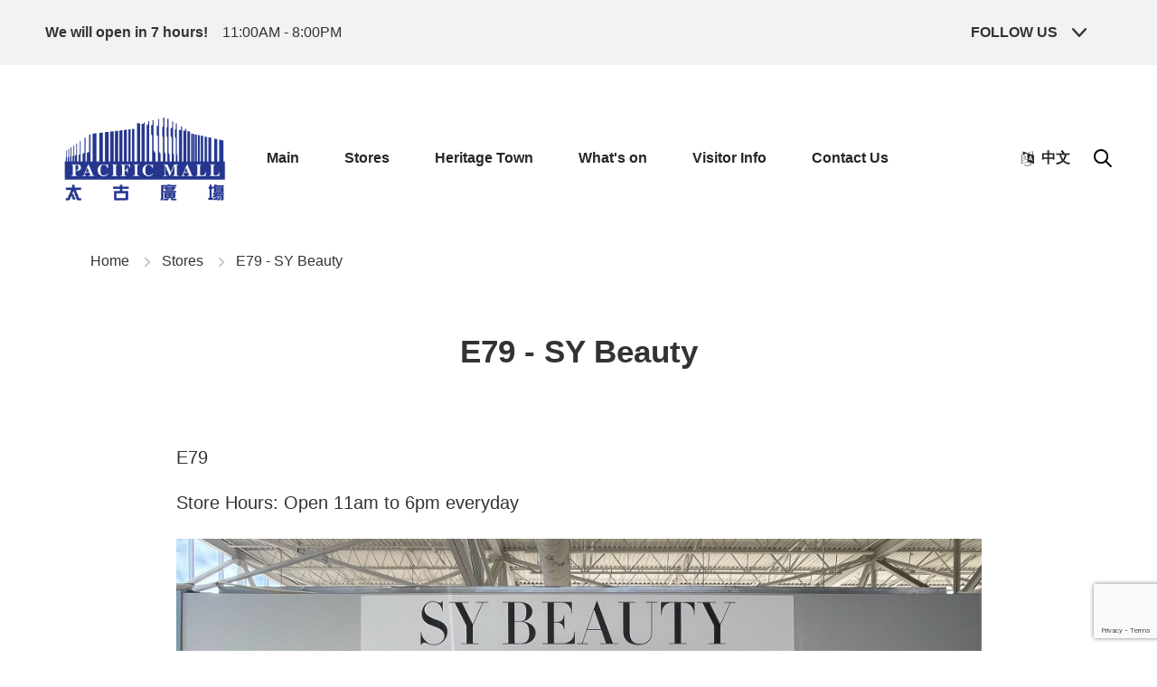

--- FILE ---
content_type: text/html; charset=UTF-8
request_url: https://www.pacificmalltoronto.ca/pcstore/e79/
body_size: 7987
content:
<!DOCTYPE html PUBLIC "-//W3C//DTD XHTML 1.0 Transitional//EN" "http://www.w3.org/TR/xhtml1/DTD/xhtml1-transitional.dtd">
<html lang="en-CA">
<head>
    <meta charset="utf-8" />
    <!-- page title -->
    
	<title>E79 - SY Beauty - Pacific Mall Toronto | Pacific Mall Toronto</title>

    <!-- include jQuery library -->
    <meta charset="UTF-8" />
	<meta name="viewport" content="width=device-width, initial-scale=1" />
    <script
      src="https://cdnjs.cloudflare.com/ajax/libs/jquery/3.6.0/jquery.min.js"
      integrity="sha512-894YE6QWD5I59HgZOGReFYm4dnWc1Qt5NtvYSaNcOP+u1T9qYdvdihz0PPSiiqn/+/3e7Jo4EaG7TubfWGUrMQ=="
      crossorigin="anonymous"
      referrerpolicy="no-referrer"
      defer
    ></script>
    <!-- include jQuery library local file if cdn link doesn't work -->
    <script>
      window.jQuery || document.write('<script src="https://www.pacificmalltoronto.ca/wp-content/themes/pacificmall/assets/js/jquery-3.6.0.min.js" defer><\/script>');
    </script>
    <meta name="viewport" content="width=device-width, initial-scale=1, shrink-to-fit=no" />
    <link href="https://www.pacificmalltoronto.ca/wp-content/themes/pacificmall/assets/css/style.css" rel="stylesheet" />
    <meta name='robots' content='index, follow, max-image-preview:large, max-snippet:-1, max-video-preview:-1' />

	<!-- This site is optimized with the Yoast SEO plugin v20.2.1 - https://yoast.com/wordpress/plugins/seo/ -->
	<title>E79 - SY Beauty - Pacific Mall Toronto</title>
	<link rel="canonical" href="https://www.pacificmalltoronto.ca/pcstore/e79/" />
	<meta property="og:locale" content="en_US" />
	<meta property="og:type" content="article" />
	<meta property="og:title" content="E79 - SY Beauty - Pacific Mall Toronto" />
	<meta property="og:description" content="E79, SY Beauty, Beauty Care, Beauty Care, Nail Salon, Nail Salon" />
	<meta property="og:url" content="https://www.pacificmalltoronto.ca/pcstore/e79/" />
	<meta property="og:site_name" content="Pacific Mall Toronto" />
	<meta property="article:modified_time" content="2025-04-06T17:23:00+00:00" />
	<meta name="twitter:card" content="summary_large_image" />
	<meta name="twitter:label1" content="Est. reading time" />
	<meta name="twitter:data1" content="1 minute" />
	<script type="application/ld+json" class="yoast-schema-graph">{"@context":"https://schema.org","@graph":[{"@type":"WebPage","@id":"https://www.pacificmalltoronto.ca/pcstore/e79/","url":"https://www.pacificmalltoronto.ca/pcstore/e79/","name":"E79 - SY Beauty - Pacific Mall Toronto","isPartOf":{"@id":"https://www.pacificmalltoronto.ca/#website"},"datePublished":"2023-01-17T19:37:36+00:00","dateModified":"2025-04-06T17:23:00+00:00","breadcrumb":{"@id":"https://www.pacificmalltoronto.ca/pcstore/e79/#breadcrumb"},"inLanguage":"en-CA","potentialAction":[{"@type":"ReadAction","target":["https://www.pacificmalltoronto.ca/pcstore/e79/"]}]},{"@type":"BreadcrumbList","@id":"https://www.pacificmalltoronto.ca/pcstore/e79/#breadcrumb","itemListElement":[{"@type":"ListItem","position":1,"name":"Home","item":"https://www.pacificmalltoronto.ca/"},{"@type":"ListItem","position":2,"name":"商鋪 Store","item":"https://www.pacificmalltoronto.ca/pcstore/"},{"@type":"ListItem","position":3,"name":"E79 &#8211; SY Beauty"}]},{"@type":"WebSite","@id":"https://www.pacificmalltoronto.ca/#website","url":"https://www.pacificmalltoronto.ca/","name":"Pacific Mall Toronto","description":"","publisher":{"@id":"https://www.pacificmalltoronto.ca/#organization"},"potentialAction":[{"@type":"SearchAction","target":{"@type":"EntryPoint","urlTemplate":"https://www.pacificmalltoronto.ca/?s={search_term_string}"},"query-input":"required name=search_term_string"}],"inLanguage":"en-CA"},{"@type":"Organization","@id":"https://www.pacificmalltoronto.ca/#organization","name":"Pacific Mall Toronto","url":"https://www.pacificmalltoronto.ca/","logo":{"@type":"ImageObject","inLanguage":"en-CA","@id":"https://www.pacificmalltoronto.ca/#/schema/logo/image/","url":"https://www.pacificmalltoronto.ca/wp-content/uploads/2023/01/cropped-cropped-PmLogotrans.webp","contentUrl":"https://www.pacificmalltoronto.ca/wp-content/uploads/2023/01/cropped-cropped-PmLogotrans.webp","width":1275,"height":609,"caption":"Pacific Mall Toronto"},"image":{"@id":"https://www.pacificmalltoronto.ca/#/schema/logo/image/"}}]}</script>
	<!-- / Yoast SEO plugin. -->


<link rel='dns-prefetch' href='//s.w.org' />
<style id='global-styles-inline-css' type='text/css'>
body{--wp--preset--color--black: #000000;--wp--preset--color--cyan-bluish-gray: #abb8c3;--wp--preset--color--white: #ffffff;--wp--preset--color--pale-pink: #f78da7;--wp--preset--color--vivid-red: #cf2e2e;--wp--preset--color--luminous-vivid-orange: #ff6900;--wp--preset--color--luminous-vivid-amber: #fcb900;--wp--preset--color--light-green-cyan: #7bdcb5;--wp--preset--color--vivid-green-cyan: #00d084;--wp--preset--color--pale-cyan-blue: #8ed1fc;--wp--preset--color--vivid-cyan-blue: #0693e3;--wp--preset--color--vivid-purple: #9b51e0;--wp--preset--gradient--vivid-cyan-blue-to-vivid-purple: linear-gradient(135deg,rgba(6,147,227,1) 0%,rgb(155,81,224) 100%);--wp--preset--gradient--light-green-cyan-to-vivid-green-cyan: linear-gradient(135deg,rgb(122,220,180) 0%,rgb(0,208,130) 100%);--wp--preset--gradient--luminous-vivid-amber-to-luminous-vivid-orange: linear-gradient(135deg,rgba(252,185,0,1) 0%,rgba(255,105,0,1) 100%);--wp--preset--gradient--luminous-vivid-orange-to-vivid-red: linear-gradient(135deg,rgba(255,105,0,1) 0%,rgb(207,46,46) 100%);--wp--preset--gradient--very-light-gray-to-cyan-bluish-gray: linear-gradient(135deg,rgb(238,238,238) 0%,rgb(169,184,195) 100%);--wp--preset--gradient--cool-to-warm-spectrum: linear-gradient(135deg,rgb(74,234,220) 0%,rgb(151,120,209) 20%,rgb(207,42,186) 40%,rgb(238,44,130) 60%,rgb(251,105,98) 80%,rgb(254,248,76) 100%);--wp--preset--gradient--blush-light-purple: linear-gradient(135deg,rgb(255,206,236) 0%,rgb(152,150,240) 100%);--wp--preset--gradient--blush-bordeaux: linear-gradient(135deg,rgb(254,205,165) 0%,rgb(254,45,45) 50%,rgb(107,0,62) 100%);--wp--preset--gradient--luminous-dusk: linear-gradient(135deg,rgb(255,203,112) 0%,rgb(199,81,192) 50%,rgb(65,88,208) 100%);--wp--preset--gradient--pale-ocean: linear-gradient(135deg,rgb(255,245,203) 0%,rgb(182,227,212) 50%,rgb(51,167,181) 100%);--wp--preset--gradient--electric-grass: linear-gradient(135deg,rgb(202,248,128) 0%,rgb(113,206,126) 100%);--wp--preset--gradient--midnight: linear-gradient(135deg,rgb(2,3,129) 0%,rgb(40,116,252) 100%);--wp--preset--duotone--dark-grayscale: url('#wp-duotone-dark-grayscale');--wp--preset--duotone--grayscale: url('#wp-duotone-grayscale');--wp--preset--duotone--purple-yellow: url('#wp-duotone-purple-yellow');--wp--preset--duotone--blue-red: url('#wp-duotone-blue-red');--wp--preset--duotone--midnight: url('#wp-duotone-midnight');--wp--preset--duotone--magenta-yellow: url('#wp-duotone-magenta-yellow');--wp--preset--duotone--purple-green: url('#wp-duotone-purple-green');--wp--preset--duotone--blue-orange: url('#wp-duotone-blue-orange');--wp--preset--font-size--small: 13px;--wp--preset--font-size--medium: 20px;--wp--preset--font-size--large: 36px;--wp--preset--font-size--x-large: 42px;}.has-black-color{color: var(--wp--preset--color--black) !important;}.has-cyan-bluish-gray-color{color: var(--wp--preset--color--cyan-bluish-gray) !important;}.has-white-color{color: var(--wp--preset--color--white) !important;}.has-pale-pink-color{color: var(--wp--preset--color--pale-pink) !important;}.has-vivid-red-color{color: var(--wp--preset--color--vivid-red) !important;}.has-luminous-vivid-orange-color{color: var(--wp--preset--color--luminous-vivid-orange) !important;}.has-luminous-vivid-amber-color{color: var(--wp--preset--color--luminous-vivid-amber) !important;}.has-light-green-cyan-color{color: var(--wp--preset--color--light-green-cyan) !important;}.has-vivid-green-cyan-color{color: var(--wp--preset--color--vivid-green-cyan) !important;}.has-pale-cyan-blue-color{color: var(--wp--preset--color--pale-cyan-blue) !important;}.has-vivid-cyan-blue-color{color: var(--wp--preset--color--vivid-cyan-blue) !important;}.has-vivid-purple-color{color: var(--wp--preset--color--vivid-purple) !important;}.has-black-background-color{background-color: var(--wp--preset--color--black) !important;}.has-cyan-bluish-gray-background-color{background-color: var(--wp--preset--color--cyan-bluish-gray) !important;}.has-white-background-color{background-color: var(--wp--preset--color--white) !important;}.has-pale-pink-background-color{background-color: var(--wp--preset--color--pale-pink) !important;}.has-vivid-red-background-color{background-color: var(--wp--preset--color--vivid-red) !important;}.has-luminous-vivid-orange-background-color{background-color: var(--wp--preset--color--luminous-vivid-orange) !important;}.has-luminous-vivid-amber-background-color{background-color: var(--wp--preset--color--luminous-vivid-amber) !important;}.has-light-green-cyan-background-color{background-color: var(--wp--preset--color--light-green-cyan) !important;}.has-vivid-green-cyan-background-color{background-color: var(--wp--preset--color--vivid-green-cyan) !important;}.has-pale-cyan-blue-background-color{background-color: var(--wp--preset--color--pale-cyan-blue) !important;}.has-vivid-cyan-blue-background-color{background-color: var(--wp--preset--color--vivid-cyan-blue) !important;}.has-vivid-purple-background-color{background-color: var(--wp--preset--color--vivid-purple) !important;}.has-black-border-color{border-color: var(--wp--preset--color--black) !important;}.has-cyan-bluish-gray-border-color{border-color: var(--wp--preset--color--cyan-bluish-gray) !important;}.has-white-border-color{border-color: var(--wp--preset--color--white) !important;}.has-pale-pink-border-color{border-color: var(--wp--preset--color--pale-pink) !important;}.has-vivid-red-border-color{border-color: var(--wp--preset--color--vivid-red) !important;}.has-luminous-vivid-orange-border-color{border-color: var(--wp--preset--color--luminous-vivid-orange) !important;}.has-luminous-vivid-amber-border-color{border-color: var(--wp--preset--color--luminous-vivid-amber) !important;}.has-light-green-cyan-border-color{border-color: var(--wp--preset--color--light-green-cyan) !important;}.has-vivid-green-cyan-border-color{border-color: var(--wp--preset--color--vivid-green-cyan) !important;}.has-pale-cyan-blue-border-color{border-color: var(--wp--preset--color--pale-cyan-blue) !important;}.has-vivid-cyan-blue-border-color{border-color: var(--wp--preset--color--vivid-cyan-blue) !important;}.has-vivid-purple-border-color{border-color: var(--wp--preset--color--vivid-purple) !important;}.has-vivid-cyan-blue-to-vivid-purple-gradient-background{background: var(--wp--preset--gradient--vivid-cyan-blue-to-vivid-purple) !important;}.has-light-green-cyan-to-vivid-green-cyan-gradient-background{background: var(--wp--preset--gradient--light-green-cyan-to-vivid-green-cyan) !important;}.has-luminous-vivid-amber-to-luminous-vivid-orange-gradient-background{background: var(--wp--preset--gradient--luminous-vivid-amber-to-luminous-vivid-orange) !important;}.has-luminous-vivid-orange-to-vivid-red-gradient-background{background: var(--wp--preset--gradient--luminous-vivid-orange-to-vivid-red) !important;}.has-very-light-gray-to-cyan-bluish-gray-gradient-background{background: var(--wp--preset--gradient--very-light-gray-to-cyan-bluish-gray) !important;}.has-cool-to-warm-spectrum-gradient-background{background: var(--wp--preset--gradient--cool-to-warm-spectrum) !important;}.has-blush-light-purple-gradient-background{background: var(--wp--preset--gradient--blush-light-purple) !important;}.has-blush-bordeaux-gradient-background{background: var(--wp--preset--gradient--blush-bordeaux) !important;}.has-luminous-dusk-gradient-background{background: var(--wp--preset--gradient--luminous-dusk) !important;}.has-pale-ocean-gradient-background{background: var(--wp--preset--gradient--pale-ocean) !important;}.has-electric-grass-gradient-background{background: var(--wp--preset--gradient--electric-grass) !important;}.has-midnight-gradient-background{background: var(--wp--preset--gradient--midnight) !important;}.has-small-font-size{font-size: var(--wp--preset--font-size--small) !important;}.has-medium-font-size{font-size: var(--wp--preset--font-size--medium) !important;}.has-large-font-size{font-size: var(--wp--preset--font-size--large) !important;}.has-x-large-font-size{font-size: var(--wp--preset--font-size--x-large) !important;}
</style>
<link rel='stylesheet' id='contact-form-7-css'  href='https://www.pacificmalltoronto.ca/wp-content/plugins/contact-form-7/includes/css/styles.css?ver=5.7.4' type='text/css' media='all' />
<link rel='stylesheet' id='image-map-pro-dist-css-css'  href='https://www.pacificmalltoronto.ca/wp-content/plugins/image-map-pro-wordpress/css/image-map-pro.min.css?ver=5.6.9' type='text/css' media='' />
<link rel='stylesheet' id='parent-style-css'  href='https://www.pacificmalltoronto.ca/wp-content/themes/pacificmall/style.css?ver=1.0' type='text/css' media='all' />
<link rel='stylesheet' id='child-style-css'  href='https://www.pacificmalltoronto.ca/wp-content/themes/pacificmall-child/style.css?ver=1.0' type='text/css' media='all' />
<script type='text/javascript' src='https://www.pacificmalltoronto.ca/wp-includes/js/jquery/jquery.min.js?ver=3.6.0' id='jquery-core-js'></script>
<script type='text/javascript' src='https://www.pacificmalltoronto.ca/wp-includes/js/jquery/jquery-migrate.min.js?ver=3.3.2' id='jquery-migrate-js'></script>

    <!-- Google Tag Manager -->
    <script>(function(w,d,s,l,i){w[l]=w[l]||[];w[l].push({'gtm.start':
    new Date().getTime(),event:'gtm.js'});var f=d.getElementsByTagName(s)[0],
    j=d.createElement(s),dl=l!='dataLayer'?'&l='+l:'';j.async=true;j.src=
    'https://www.googletagmanager.com/gtm.js?id='+i+dl;f.parentNode.insertBefore(j,f);
    })(window,document,'script','dataLayer','GTM-M5795WQ');</script>
    <!-- End Google Tag Manager -->
</head>
<body>
    <!-- Google Tag Manager (noscript) -->
    <noscript><iframe src="https://www.googletagmanager.com/ns.html?id=GTM-M5795WQ"
    height="0" width="0" style="display:none;visibility:hidden"></iframe></noscript>
    <!-- End Google Tag Manager (noscript) -->
    <a class="accessibility" href="#main">Skip to Content</a>
    <noscript>
      <div>Javascript must be enabled for the correct page display</div>
    </noscript>
    <div class="wrapper" id="wrapper">
      <header class="header" id="header">
        <div class="header-info bg-light-gray">
          <div class="container">
            <div class="cols-holder">
              <div class="col">
                <ul class="header-info-list separated-list">
                  <li>
                    <p>
                                            <strong style="font-weight:bold;">We will open in 7  hours!</strong><span>11:00AM - 8:00PM</span>
                    </p>
                  </li>
                </ul>
              </div>
              <div class="col">
                <div class="header-social d-mobile-none">
                  <a href="#" class="header-social-trigger"> Follow Us <i class="icon icon-chevron-down"></i> </a>
                  <ul class="social-list">
                    <li>
                      <a href="https://www.instagram.com/pacificmalltoronto/">
                        <svg xmlns="http://www.w3.org/2000/svg" width="19.762" height="19.762" viewBox="0 0 19.762 19.762">
                          <g transform="translate(1 1)">
                            <path
                              d="M7.441,3h8.881a4.441,4.441,0,0,1,4.441,4.441v8.881a4.441,4.441,0,0,1-4.441,4.441H7.441A4.441,4.441,0,0,1,3,16.322V7.441A4.441,4.441,0,0,1,7.441,3Z"
                              transform="translate(-3 -3)"
                              fill="none"
                              stroke="#24272a"
                              stroke-linecap="round"
                              stroke-linejoin="round"
                              stroke-width="2"
                            ></path>
                            <path
                              d="M19.131,14.966a3.552,3.552,0,1,1-2.993-2.993A3.552,3.552,0,0,1,19.131,14.966Z"
                              transform="translate(-6.698 -6.645)"
                              fill="none"
                              stroke="#24272a"
                              stroke-linecap="round"
                              stroke-linejoin="round"
                              stroke-width="2"
                            ></path>
                            <path
                              d="M26.25,9.75h0"
                              transform="translate(-12.484 -5.753)"
                              fill="none"
                              stroke="#24272a"
                              stroke-linecap="round"
                              stroke-linejoin="round"
                              stroke-width="2"
                            ></path>
                          </g>
                        </svg>
                      </a>
                    </li>
                    <li>
                      <a href="https://www.facebook.com/PacificMallToronto/">
                        <svg xmlns="http://www.w3.org/2000/svg" width="11.416" height="21.315" viewBox="0 0 11.416 21.315">
                          <path
                            d="M12.277,11.99l.592-3.857h-3.7v-2.5a1.929,1.929,0,0,1,2.175-2.084h1.683V.261A20.52,20.52,0,0,0,10.038,0C6.99,0,5,1.848,5,5.192v2.94H1.609V11.99H5v9.325h4.17V11.99Z"
                            transform="translate(-1.609)"
                            fill="#24272a"
                          ></path>
                        </svg>
                      </a>
                    </li>
                    <li>
                      <a href="https://www.youtube.com/channel/UC2t1VjbYMLXwJNy0XLDLZOA?lang=en">
                        <svg xmlns="http://www.w3.org/2000/svg" width="25.429" height="18.102" viewBox="0 0 25.429 18.102">
                          <path
                            d="M25.65,7.264a3.157,3.157,0,0,0-2.221-2.236C21.469,4.5,13.612,4.5,13.612,4.5s-7.857,0-9.816.528A3.157,3.157,0,0,0,1.575,7.264a33.118,33.118,0,0,0-.525,6.087,33.118,33.118,0,0,0,.525,6.087,3.11,3.11,0,0,0,2.221,2.2c1.959.528,9.816.528,9.816.528s7.857,0,9.816-.528a3.11,3.11,0,0,0,2.221-2.2,33.118,33.118,0,0,0,.525-6.087,33.118,33.118,0,0,0-.525-6.087ZM11.043,17.086V9.615l6.567,3.736-6.567,3.736Z"
                            transform="matrix(1, 0.017, -0.017, 1, -0.663, -4.518)"
                            fill="#24272a"
                          ></path>
                        </svg>
                      </a>
                    </li>
                  </ul>
                </div>
                  
                <a href="/?lang=zh" class="header-search d-laptop-none" style="font-size:1.6rem; color:#25272a; font-weight:700; padding:0 10px; width:100px;">
                    <i class="fa fa-language" aria-hidden="true"></i>&nbsp;&nbsp;中文                </a>
                <a href="#popup-search" class="header-search d-laptop-none lightbox-search">
                    <img src="https://www.pacificmalltoronto.ca/wp-content/themes/pacificmall/assets/images/search_icon.png" style="width:20px; margin:0 10px;" />
                </a>
              </div>
            </div>
          </div>
        </div>
        <div class="header-wrap">
          <div class="container">
            <div class="cols-holder">
              <div class="logo-holder">
                <a href="https://www.pacificmalltoronto.ca" class="logo">
                  <img src="https://www.pacificmalltoronto.ca/wp-content/uploads/2023/01/cropped-cropped-PmLogotrans.webp" alt="Pacific Mall Toronto">              </a>
              </div>
			              <div class="nav-wrap">
                <div class="nav-holder menuDrop">
                  <ul class="nav">
												<li class="nav-item">
							<a href="/">
								Main							  <svg xmlns="http://www.w3.org/2000/svg" width="7.995" height="4.704">
								<g><path d="M7.641.354L3.997 3.998.353.354" fill="none" stroke="#24272a" stroke-miterlimit="10" /></g>
							  </svg>
							</a>
						  </li>
						  							<li class="nav-item">
							<a href="https://www.pacificmalltoronto.ca/mall-directory/">
								Stores							  <svg xmlns="http://www.w3.org/2000/svg" width="7.995" height="4.704">
								<g><path d="M7.641.354L3.997 3.998.353.354" fill="none" stroke="#24272a" stroke-miterlimit="10" /></g>
							  </svg>
							</a>
						  </li>
						  							<li class="nav-item">
							<a href="https://www.pacificmalltoronto.ca/food-and-drink/">
								Heritage Town							  <svg xmlns="http://www.w3.org/2000/svg" width="7.995" height="4.704">
								<g><path d="M7.641.354L3.997 3.998.353.354" fill="none" stroke="#24272a" stroke-miterlimit="10" /></g>
							  </svg>
							</a>
						  </li>
						  							<li class="nav-item">
							<a href="https://www.pacificmalltoronto.ca/events/">
								What's on							  <svg xmlns="http://www.w3.org/2000/svg" width="7.995" height="4.704">
								<g><path d="M7.641.354L3.997 3.998.353.354" fill="none" stroke="#24272a" stroke-miterlimit="10" /></g>
							  </svg>
							</a>
						  </li>
						  							<li class="nav-item">
							<a href="https://www.pacificmalltoronto.ca/hours-directions/">
								Visitor Info							  <svg xmlns="http://www.w3.org/2000/svg" width="7.995" height="4.704">
								<g><path d="M7.641.354L3.997 3.998.353.354" fill="none" stroke="#24272a" stroke-miterlimit="10" /></g>
							  </svg>
							</a>
						  </li>
						  							<li class="nav-item">
							<a href="https://www.pacificmalltoronto.ca/contact-us/">
								Contact Us							  <svg xmlns="http://www.w3.org/2000/svg" width="7.995" height="4.704">
								<g><path d="M7.641.354L3.997 3.998.353.354" fill="none" stroke="#24272a" stroke-miterlimit="10" /></g>
							  </svg>
							</a>
						  </li>
						                    </ul>
                </div>
              </div>
              <div class="header-actions">
                <a class="lightbox-user d-mobile-none" data-user href="#popup1">
                  <svg xmlns="http://www.w3.org/2000/svg" width="59" height="59" viewBox="0 0 59 59">
                    <g  transform="translate(-1505.444 -148)">
                      <circle  cx="29.5" cy="29.5" r="29.5" transform="translate(1505.444 148)" fill="#f2f2f2"></circle>
                      <g transform="translate(1526.222 165.143)">
                        <g transform="translate(0 0)">
                          <circle
                            cx="4.951"
                            cy="4.951"
                            r="4.951"
                            transform="translate(3.363)"
                            fill="none"
                            stroke="#25272a"
                            stroke-miterlimit="10"
                            stroke-width="1"
                          ></circle>
                          <path
                            d="M5.5,172.544v-5.715a2.559,2.559,0,0,1,2.559-2.559h11.51a2.559,2.559,0,0,1,2.559,2.559v5.715"
                            transform="translate(-5.5 -149.693)"
                            fill="none"
                            stroke="#25272a"
                            stroke-miterlimit="10"
                            stroke-width="1"
                          ></path>
                        </g>
                      </g>
                    </g>
                  </svg>
                </a>

                <a href="/?lang=zh" class="header-search d-mobile-none" style="font-size:1.6rem; color:#25272a; font-weight:700; padding:0 10px;">
                    <i class="fa fa-language" aria-hidden="true"></i>&nbsp;&nbsp;中文                </a>
                <a href="#popup-search" class="header-search d-mobile-none lightbox-search">
                    <img src="https://www.pacificmalltoronto.ca/wp-content/themes/pacificmall/assets/images/search_icon.png" style="width:20px;" />
                </a>
              </div>
              <div class="popup-holder">
                <div id="popup-search" class="search-panel">
                  <div class="search-panel-header">
                    <form id="searchform" method="get" action="https://www.pacificmalltoronto.ca/" class="search-panel-form">
                      <input type="search" name="s" id="search-input" style="padding:10px;" value="" placeholder="Search" />
                    </form>
                    <a class="close" href="#">Cancel</a>
                  </div>
                  <div class="search-panel-suggested">
                    <p><strong>Suggested</strong></p>
                    <ul class="search-panel-suggested-list">
                      <li><a href="/pcevent/lunar-new-year-celebration-2023/">Lunar New Year 2023</a></li>
                      <li><a href="/food-and-drink/">Food and Drinks</a></li>
                      <li><a href="/?s=beauty">Beauty</a></li>
                      <li><a href="/?s=skincar">Skincare</a></li>
                      <li><a href="/events/">Store Offers</a></li>
                    </ul>
                  </div>
                </div>
              </div>
            </div>
            <a href="#" class="nav-opener">
              <span class="nav-opener-icon"><span class="sr-only">navigation opener</span></span>
            </a>
          </div>
        </div>
      </header>
      <!-- </div> -->




<div class="container">
    <div id="crumbs">
        <a href="https://www.pacificmalltoronto.ca">Home</a>          
			<i class="arrow arrow-grey right"></i>
        <a href="https://www.pacificmalltoronto.ca/mall-directory/">Stores</a>       
			<i class="arrow arrow-grey right"></i>
        <span class="current">E79 - SY Beauty</span>
    </div>
</div>
    <main class="main" id="main">
        <section class="subscribe one-colomn">
            <div class="container">
                <h2 class="offset">E79 - SY Beauty</h2>
                <div class="large post-content-container">
                                        <h3>E79 </h3>
                    <h3>Store Hours: Open 11am to 6pm everyday</h3>                    <img src="https://www.pacificmalltoronto.ca/wp-content/uploads/2023/01/IMG-20250406-WA0111.jpg" alt="SY Beauty"/>                </div>    
            </div>
        </section>
    </main>

<a class="to-top anchor" href="#wrapper">
  <i class="arrow up"></i>
</a>
</div><!-- #primary -->
</div><!-- #content -->


<footer class="footer">
  <div class="container">
    <div class="cols-holder">
      <div class="footer-info">
        <div class="logo-holder">
          <a href="https://www.pacificmalltoronto.ca" class="logo">
            <img src="https://www.pacificmalltoronto.ca/wp-content/uploads/2023/01/cropped-cropped-PmLogotrans.webp" alt="Pacific Mall Toronto">          </a>
        </div>
        <div class="footer-col">
          <a href="/hours-directions/" class="text-link">We open 365 days a year</a>
          <p>11am - 8pm</p>
        </div>
        <div class="footer-col">
          <a href="#" class="text-link">Visit</a>
          <p>4300 Steeles Ave. E, Markham, ON L3R 0Y5</p>
        </div>
        <div class="footer-col-12">
          <ul class="social-list">
            <li>
              <a href="https://www.instagram.com/pacificmalltoronto/" target="_blank">
                <svg xmlns="http://www.w3.org/2000/svg" width="19.762" height="19.762" viewBox="0 0 19.762 19.762">
                  <g transform="translate(1 1)">
                    <path data-name="Path 3" d="M7.441,3h8.881a4.441,4.441,0,0,1,4.441,4.441v8.881a4.441,4.441,0,0,1-4.441,4.441H7.441A4.441,4.441,0,0,1,3,16.322V7.441A4.441,4.441,0,0,1,7.441,3Z" transform="translate(-3 -3)" fill="none" stroke="#24272a" stroke-linecap="round" stroke-linejoin="round" stroke-width="2"></path>
                    <path data-name="Path 4" d="M19.131,14.966a3.552,3.552,0,1,1-2.993-2.993A3.552,3.552,0,0,1,19.131,14.966Z" transform="translate(-6.698 -6.645)" fill="none" stroke="#24272a" stroke-linecap="round" stroke-linejoin="round" stroke-width="2"></path>
                    <path data-name="Path 5" d="M26.25,9.75h0" transform="translate(-12.484 -5.753)" fill="none" stroke="#24272a" stroke-linecap="round" stroke-linejoin="round" stroke-width="2"></path>
                  </g>
                </svg>
              </a>
            </li>
            <li>
              <a href="https://www.facebook.com/PacificMallToronto/" target="_blank">
                <svg xmlns="http://www.w3.org/2000/svg" width="11.416" height="21.315" viewBox="0 0 11.416 21.315">
                  <path data-name="Icon awesome-facebook-f" d="M12.277,11.99l.592-3.857h-3.7v-2.5a1.929,1.929,0,0,1,2.175-2.084h1.683V.261A20.52,20.52,0,0,0,10.038,0C6.99,0,5,1.848,5,5.192v2.94H1.609V11.99H5v9.325h4.17V11.99Z" transform="translate(-1.609)" fill="#24272a"></path>
                </svg>
              </a>
            </li>
            <li>
              <a href="https://www.tiktok.com/@pacificmalltoronto?_t=8go7ya4WVgU&_r=1" target="_blank">
                <svg width="43px" height="30px" viewBox="0 0 48 48" version="1.1" xmlns="http://www.w3.org/2000/svg" xmlns:xlink="http://www.w3.org/1999/xlink">
                  <title>Tiktok</title>
                  <g id="Icon/Social/tiktok-black" stroke="none" stroke-width="1" fill="none" fill-rule="evenodd">
                    <path d="M38.0766847,15.8542954 C36.0693906,15.7935177 34.2504839,14.8341149 32.8791434,13.5466056 C32.1316475,12.8317108 31.540171,11.9694126 31.1415066,11.0151329 C30.7426093,10.0603874 30.5453728,9.03391952 30.5619062,8 L24.9731521,8 L24.9731521,28.8295196 C24.9731521,32.3434487 22.8773693,34.4182737 20.2765028,34.4182737 C19.6505623,34.4320127 19.0283477,34.3209362 18.4461858,34.0908659 C17.8640239,33.8612612 17.3337909,33.5175528 16.8862248,33.0797671 C16.4386588,32.6422142 16.0833071,32.1196657 15.8404292,31.5426268 C15.5977841,30.9658208 15.4727358,30.3459348 15.4727358,29.7202272 C15.4727358,29.0940539 15.5977841,28.4746337 15.8404292,27.8978277 C16.0833071,27.3207888 16.4386588,26.7980074 16.8862248,26.3604545 C17.3337909,25.9229017 17.8640239,25.5791933 18.4461858,25.3491229 C19.0283477,25.1192854 19.6505623,25.0084418 20.2765028,25.0219479 C20.7939283,25.0263724 21.3069293,25.1167239 21.794781,25.2902081 L21.794781,19.5985278 C21.2957518,19.4900128 20.7869423,19.436221 20.2765028,19.4380839 C18.2431278,19.4392483 16.2560928,20.0426009 14.5659604,21.1729264 C12.875828,22.303019 11.5587449,23.9090873 10.7814424,25.7878401 C10.003907,27.666593 9.80084889,29.7339663 10.1981162,31.7275214 C10.5953834,33.7217752 11.5748126,35.5530237 13.0129853,36.9904978 C14.4509252,38.4277391 16.2828722,39.4064696 18.277126,39.8028054 C20.2711469,40.1991413 22.3382874,39.9951517 24.2163416,39.2169177 C26.0948616,38.4384508 27.7002312,37.1209021 28.8296253,35.4300711 C29.9592522,33.7397058 30.5619062,31.7522051 30.5619062,29.7188301 L30.5619062,18.8324027 C32.7275484,20.3418321 35.3149087,21.0404263 38.0766847,21.0867664 L38.0766847,15.8542954 Z" id="Fill-1" fill="#000000"></path>
                  </g>
                </svg>
              </a>
            </li>
            <li>
              <a href="https://www.youtube.com/channel/UC2t1VjbYMLXwJNy0XLDLZOA" target="_blank">
                <svg xmlns="http://www.w3.org/2000/svg" width="25.429" height="18.102" viewBox="0 0 25.429 18.102">
                  <path data-name="Icon awesome-youtube" d="M25.65,7.264a3.157,3.157,0,0,0-2.221-2.236C21.469,4.5,13.612,4.5,13.612,4.5s-7.857,0-9.816.528A3.157,3.157,0,0,0,1.575,7.264a33.118,33.118,0,0,0-.525,6.087,33.118,33.118,0,0,0,.525,6.087,3.11,3.11,0,0,0,2.221,2.2c1.959.528,9.816.528,9.816.528s7.857,0,9.816-.528a3.11,3.11,0,0,0,2.221-2.2,33.118,33.118,0,0,0,.525-6.087,33.118,33.118,0,0,0-.525-6.087ZM11.043,17.086V9.615l6.567,3.736-6.567,3.736Z" transform="matrix(1, 0.017, -0.017, 1, -0.663, -4.518)" fill="#24272a"></path>
                </svg>
              </a>
            </li>
          </ul>
        </div>
      </div>
      <div class="footer-nav-holder">
        <nav class="footer-nav">
          <ul class="footer-nav-list">
            <li class="footer-nav-item"><a href="https://www.pacificmalltoronto.ca/contact-us/">Contact Us</a></li>
            <li class="footer-nav-item"><a href="https://www.pacificmalltoronto.ca/food-and-drink/">Food & Drink</a></li>
            <li class="footer-nav-item"><a href="https://www.pacificmalltoronto.ca/contact-us/">Advertising</a></li>
            <li class="footer-nav-item"><a href="https://www.pacificmalltoronto.ca/events/">Events</a></li>
            <li class="footer-nav-item"><a href="#subscribe">Subscribe</a></li>
            <li class="footer-nav-item"><a href="https://www.pacificmalltoronto.ca/mall-directory/">Directory</a></li>
          </ul>
        </nav>
      </div>
    </div>
  </div>
  <div class="copy">
    <div class="container">
      <!--
            <a href="https://www.pacificmalltoronto.ca/terms-of-use/" target="_blank">Terms of Use</a>
            <a href="https://www.pacificmalltoronto.ca/privacy-policy/" target="_blank">Privacy Policy</a>
            -->
      <a href="#" target="_blank">&copy; Copyright 2026 by Pacific Mall Toronto. All rights reserved. </a>
    </div>
  </div>
</footer>

</div><!-- #page -->

<script type='text/javascript' src='https://www.pacificmalltoronto.ca/wp-content/plugins/contact-form-7/includes/swv/js/index.js?ver=5.7.4' id='swv-js'></script>
<script type='text/javascript' id='contact-form-7-js-extra'>
/* <![CDATA[ */
var wpcf7 = {"api":{"root":"https:\/\/www.pacificmalltoronto.ca\/wp-json\/","namespace":"contact-form-7\/v1"}};
/* ]]> */
</script>
<script type='text/javascript' src='https://www.pacificmalltoronto.ca/wp-content/plugins/contact-form-7/includes/js/index.js?ver=5.7.4' id='contact-form-7-js'></script>
<script type='text/javascript' src='https://www.pacificmalltoronto.ca/wp-content/plugins/image-map-pro-wordpress/js/image-map-pro.min.js?ver=5.6.9' id='image-map-pro-dist-js-js'></script>
<script type='text/javascript' src='https://www.google.com/recaptcha/api.js?render=6LfqumQpAAAAACZc_cgYpwc7UZdNzkuhdwtbLVAY&#038;ver=3.0' id='google-recaptcha-js'></script>
<script type='text/javascript' src='https://www.pacificmalltoronto.ca/wp-includes/js/dist/vendor/regenerator-runtime.min.js?ver=0.13.9' id='regenerator-runtime-js'></script>
<script type='text/javascript' src='https://www.pacificmalltoronto.ca/wp-includes/js/dist/vendor/wp-polyfill.min.js?ver=3.15.0' id='wp-polyfill-js'></script>
<script type='text/javascript' id='wpcf7-recaptcha-js-extra'>
/* <![CDATA[ */
var wpcf7_recaptcha = {"sitekey":"6LfqumQpAAAAACZc_cgYpwc7UZdNzkuhdwtbLVAY","actions":{"homepage":"homepage","contactform":"contactform"}};
/* ]]> */
</script>
<script type='text/javascript' src='https://www.pacificmalltoronto.ca/wp-content/plugins/contact-form-7/modules/recaptcha/index.js?ver=5.7.4' id='wpcf7-recaptcha-js'></script>
<script defer src="https://www.pacificmalltoronto.ca/wp-content/themes/pacificmall/assets/js/app.js"></script>
<script type="text/javascript">
    jQuery(document).ready(function() {
    jQuery('a').each(function() {
      var url = jQuery(this).attr('href');
      if (url.indexOf('#') != 0 && url.indexOf('lang=') == -1) {
        jQuery(this).attr('href', url + ((url.indexOf('?') >= 0) ? '&lang=en' : '?lang=en'));
      }
    });
  });
</script>


</body>

</html>

--- FILE ---
content_type: text/html; charset=utf-8
request_url: https://www.google.com/recaptcha/api2/anchor?ar=1&k=6LfqumQpAAAAACZc_cgYpwc7UZdNzkuhdwtbLVAY&co=aHR0cHM6Ly93d3cucGFjaWZpY21hbGx0b3JvbnRvLmNhOjQ0Mw..&hl=en&v=PoyoqOPhxBO7pBk68S4YbpHZ&size=invisible&anchor-ms=20000&execute-ms=30000&cb=kzl715ru6xoc
body_size: 48816
content:
<!DOCTYPE HTML><html dir="ltr" lang="en"><head><meta http-equiv="Content-Type" content="text/html; charset=UTF-8">
<meta http-equiv="X-UA-Compatible" content="IE=edge">
<title>reCAPTCHA</title>
<style type="text/css">
/* cyrillic-ext */
@font-face {
  font-family: 'Roboto';
  font-style: normal;
  font-weight: 400;
  font-stretch: 100%;
  src: url(//fonts.gstatic.com/s/roboto/v48/KFO7CnqEu92Fr1ME7kSn66aGLdTylUAMa3GUBHMdazTgWw.woff2) format('woff2');
  unicode-range: U+0460-052F, U+1C80-1C8A, U+20B4, U+2DE0-2DFF, U+A640-A69F, U+FE2E-FE2F;
}
/* cyrillic */
@font-face {
  font-family: 'Roboto';
  font-style: normal;
  font-weight: 400;
  font-stretch: 100%;
  src: url(//fonts.gstatic.com/s/roboto/v48/KFO7CnqEu92Fr1ME7kSn66aGLdTylUAMa3iUBHMdazTgWw.woff2) format('woff2');
  unicode-range: U+0301, U+0400-045F, U+0490-0491, U+04B0-04B1, U+2116;
}
/* greek-ext */
@font-face {
  font-family: 'Roboto';
  font-style: normal;
  font-weight: 400;
  font-stretch: 100%;
  src: url(//fonts.gstatic.com/s/roboto/v48/KFO7CnqEu92Fr1ME7kSn66aGLdTylUAMa3CUBHMdazTgWw.woff2) format('woff2');
  unicode-range: U+1F00-1FFF;
}
/* greek */
@font-face {
  font-family: 'Roboto';
  font-style: normal;
  font-weight: 400;
  font-stretch: 100%;
  src: url(//fonts.gstatic.com/s/roboto/v48/KFO7CnqEu92Fr1ME7kSn66aGLdTylUAMa3-UBHMdazTgWw.woff2) format('woff2');
  unicode-range: U+0370-0377, U+037A-037F, U+0384-038A, U+038C, U+038E-03A1, U+03A3-03FF;
}
/* math */
@font-face {
  font-family: 'Roboto';
  font-style: normal;
  font-weight: 400;
  font-stretch: 100%;
  src: url(//fonts.gstatic.com/s/roboto/v48/KFO7CnqEu92Fr1ME7kSn66aGLdTylUAMawCUBHMdazTgWw.woff2) format('woff2');
  unicode-range: U+0302-0303, U+0305, U+0307-0308, U+0310, U+0312, U+0315, U+031A, U+0326-0327, U+032C, U+032F-0330, U+0332-0333, U+0338, U+033A, U+0346, U+034D, U+0391-03A1, U+03A3-03A9, U+03B1-03C9, U+03D1, U+03D5-03D6, U+03F0-03F1, U+03F4-03F5, U+2016-2017, U+2034-2038, U+203C, U+2040, U+2043, U+2047, U+2050, U+2057, U+205F, U+2070-2071, U+2074-208E, U+2090-209C, U+20D0-20DC, U+20E1, U+20E5-20EF, U+2100-2112, U+2114-2115, U+2117-2121, U+2123-214F, U+2190, U+2192, U+2194-21AE, U+21B0-21E5, U+21F1-21F2, U+21F4-2211, U+2213-2214, U+2216-22FF, U+2308-230B, U+2310, U+2319, U+231C-2321, U+2336-237A, U+237C, U+2395, U+239B-23B7, U+23D0, U+23DC-23E1, U+2474-2475, U+25AF, U+25B3, U+25B7, U+25BD, U+25C1, U+25CA, U+25CC, U+25FB, U+266D-266F, U+27C0-27FF, U+2900-2AFF, U+2B0E-2B11, U+2B30-2B4C, U+2BFE, U+3030, U+FF5B, U+FF5D, U+1D400-1D7FF, U+1EE00-1EEFF;
}
/* symbols */
@font-face {
  font-family: 'Roboto';
  font-style: normal;
  font-weight: 400;
  font-stretch: 100%;
  src: url(//fonts.gstatic.com/s/roboto/v48/KFO7CnqEu92Fr1ME7kSn66aGLdTylUAMaxKUBHMdazTgWw.woff2) format('woff2');
  unicode-range: U+0001-000C, U+000E-001F, U+007F-009F, U+20DD-20E0, U+20E2-20E4, U+2150-218F, U+2190, U+2192, U+2194-2199, U+21AF, U+21E6-21F0, U+21F3, U+2218-2219, U+2299, U+22C4-22C6, U+2300-243F, U+2440-244A, U+2460-24FF, U+25A0-27BF, U+2800-28FF, U+2921-2922, U+2981, U+29BF, U+29EB, U+2B00-2BFF, U+4DC0-4DFF, U+FFF9-FFFB, U+10140-1018E, U+10190-1019C, U+101A0, U+101D0-101FD, U+102E0-102FB, U+10E60-10E7E, U+1D2C0-1D2D3, U+1D2E0-1D37F, U+1F000-1F0FF, U+1F100-1F1AD, U+1F1E6-1F1FF, U+1F30D-1F30F, U+1F315, U+1F31C, U+1F31E, U+1F320-1F32C, U+1F336, U+1F378, U+1F37D, U+1F382, U+1F393-1F39F, U+1F3A7-1F3A8, U+1F3AC-1F3AF, U+1F3C2, U+1F3C4-1F3C6, U+1F3CA-1F3CE, U+1F3D4-1F3E0, U+1F3ED, U+1F3F1-1F3F3, U+1F3F5-1F3F7, U+1F408, U+1F415, U+1F41F, U+1F426, U+1F43F, U+1F441-1F442, U+1F444, U+1F446-1F449, U+1F44C-1F44E, U+1F453, U+1F46A, U+1F47D, U+1F4A3, U+1F4B0, U+1F4B3, U+1F4B9, U+1F4BB, U+1F4BF, U+1F4C8-1F4CB, U+1F4D6, U+1F4DA, U+1F4DF, U+1F4E3-1F4E6, U+1F4EA-1F4ED, U+1F4F7, U+1F4F9-1F4FB, U+1F4FD-1F4FE, U+1F503, U+1F507-1F50B, U+1F50D, U+1F512-1F513, U+1F53E-1F54A, U+1F54F-1F5FA, U+1F610, U+1F650-1F67F, U+1F687, U+1F68D, U+1F691, U+1F694, U+1F698, U+1F6AD, U+1F6B2, U+1F6B9-1F6BA, U+1F6BC, U+1F6C6-1F6CF, U+1F6D3-1F6D7, U+1F6E0-1F6EA, U+1F6F0-1F6F3, U+1F6F7-1F6FC, U+1F700-1F7FF, U+1F800-1F80B, U+1F810-1F847, U+1F850-1F859, U+1F860-1F887, U+1F890-1F8AD, U+1F8B0-1F8BB, U+1F8C0-1F8C1, U+1F900-1F90B, U+1F93B, U+1F946, U+1F984, U+1F996, U+1F9E9, U+1FA00-1FA6F, U+1FA70-1FA7C, U+1FA80-1FA89, U+1FA8F-1FAC6, U+1FACE-1FADC, U+1FADF-1FAE9, U+1FAF0-1FAF8, U+1FB00-1FBFF;
}
/* vietnamese */
@font-face {
  font-family: 'Roboto';
  font-style: normal;
  font-weight: 400;
  font-stretch: 100%;
  src: url(//fonts.gstatic.com/s/roboto/v48/KFO7CnqEu92Fr1ME7kSn66aGLdTylUAMa3OUBHMdazTgWw.woff2) format('woff2');
  unicode-range: U+0102-0103, U+0110-0111, U+0128-0129, U+0168-0169, U+01A0-01A1, U+01AF-01B0, U+0300-0301, U+0303-0304, U+0308-0309, U+0323, U+0329, U+1EA0-1EF9, U+20AB;
}
/* latin-ext */
@font-face {
  font-family: 'Roboto';
  font-style: normal;
  font-weight: 400;
  font-stretch: 100%;
  src: url(//fonts.gstatic.com/s/roboto/v48/KFO7CnqEu92Fr1ME7kSn66aGLdTylUAMa3KUBHMdazTgWw.woff2) format('woff2');
  unicode-range: U+0100-02BA, U+02BD-02C5, U+02C7-02CC, U+02CE-02D7, U+02DD-02FF, U+0304, U+0308, U+0329, U+1D00-1DBF, U+1E00-1E9F, U+1EF2-1EFF, U+2020, U+20A0-20AB, U+20AD-20C0, U+2113, U+2C60-2C7F, U+A720-A7FF;
}
/* latin */
@font-face {
  font-family: 'Roboto';
  font-style: normal;
  font-weight: 400;
  font-stretch: 100%;
  src: url(//fonts.gstatic.com/s/roboto/v48/KFO7CnqEu92Fr1ME7kSn66aGLdTylUAMa3yUBHMdazQ.woff2) format('woff2');
  unicode-range: U+0000-00FF, U+0131, U+0152-0153, U+02BB-02BC, U+02C6, U+02DA, U+02DC, U+0304, U+0308, U+0329, U+2000-206F, U+20AC, U+2122, U+2191, U+2193, U+2212, U+2215, U+FEFF, U+FFFD;
}
/* cyrillic-ext */
@font-face {
  font-family: 'Roboto';
  font-style: normal;
  font-weight: 500;
  font-stretch: 100%;
  src: url(//fonts.gstatic.com/s/roboto/v48/KFO7CnqEu92Fr1ME7kSn66aGLdTylUAMa3GUBHMdazTgWw.woff2) format('woff2');
  unicode-range: U+0460-052F, U+1C80-1C8A, U+20B4, U+2DE0-2DFF, U+A640-A69F, U+FE2E-FE2F;
}
/* cyrillic */
@font-face {
  font-family: 'Roboto';
  font-style: normal;
  font-weight: 500;
  font-stretch: 100%;
  src: url(//fonts.gstatic.com/s/roboto/v48/KFO7CnqEu92Fr1ME7kSn66aGLdTylUAMa3iUBHMdazTgWw.woff2) format('woff2');
  unicode-range: U+0301, U+0400-045F, U+0490-0491, U+04B0-04B1, U+2116;
}
/* greek-ext */
@font-face {
  font-family: 'Roboto';
  font-style: normal;
  font-weight: 500;
  font-stretch: 100%;
  src: url(//fonts.gstatic.com/s/roboto/v48/KFO7CnqEu92Fr1ME7kSn66aGLdTylUAMa3CUBHMdazTgWw.woff2) format('woff2');
  unicode-range: U+1F00-1FFF;
}
/* greek */
@font-face {
  font-family: 'Roboto';
  font-style: normal;
  font-weight: 500;
  font-stretch: 100%;
  src: url(//fonts.gstatic.com/s/roboto/v48/KFO7CnqEu92Fr1ME7kSn66aGLdTylUAMa3-UBHMdazTgWw.woff2) format('woff2');
  unicode-range: U+0370-0377, U+037A-037F, U+0384-038A, U+038C, U+038E-03A1, U+03A3-03FF;
}
/* math */
@font-face {
  font-family: 'Roboto';
  font-style: normal;
  font-weight: 500;
  font-stretch: 100%;
  src: url(//fonts.gstatic.com/s/roboto/v48/KFO7CnqEu92Fr1ME7kSn66aGLdTylUAMawCUBHMdazTgWw.woff2) format('woff2');
  unicode-range: U+0302-0303, U+0305, U+0307-0308, U+0310, U+0312, U+0315, U+031A, U+0326-0327, U+032C, U+032F-0330, U+0332-0333, U+0338, U+033A, U+0346, U+034D, U+0391-03A1, U+03A3-03A9, U+03B1-03C9, U+03D1, U+03D5-03D6, U+03F0-03F1, U+03F4-03F5, U+2016-2017, U+2034-2038, U+203C, U+2040, U+2043, U+2047, U+2050, U+2057, U+205F, U+2070-2071, U+2074-208E, U+2090-209C, U+20D0-20DC, U+20E1, U+20E5-20EF, U+2100-2112, U+2114-2115, U+2117-2121, U+2123-214F, U+2190, U+2192, U+2194-21AE, U+21B0-21E5, U+21F1-21F2, U+21F4-2211, U+2213-2214, U+2216-22FF, U+2308-230B, U+2310, U+2319, U+231C-2321, U+2336-237A, U+237C, U+2395, U+239B-23B7, U+23D0, U+23DC-23E1, U+2474-2475, U+25AF, U+25B3, U+25B7, U+25BD, U+25C1, U+25CA, U+25CC, U+25FB, U+266D-266F, U+27C0-27FF, U+2900-2AFF, U+2B0E-2B11, U+2B30-2B4C, U+2BFE, U+3030, U+FF5B, U+FF5D, U+1D400-1D7FF, U+1EE00-1EEFF;
}
/* symbols */
@font-face {
  font-family: 'Roboto';
  font-style: normal;
  font-weight: 500;
  font-stretch: 100%;
  src: url(//fonts.gstatic.com/s/roboto/v48/KFO7CnqEu92Fr1ME7kSn66aGLdTylUAMaxKUBHMdazTgWw.woff2) format('woff2');
  unicode-range: U+0001-000C, U+000E-001F, U+007F-009F, U+20DD-20E0, U+20E2-20E4, U+2150-218F, U+2190, U+2192, U+2194-2199, U+21AF, U+21E6-21F0, U+21F3, U+2218-2219, U+2299, U+22C4-22C6, U+2300-243F, U+2440-244A, U+2460-24FF, U+25A0-27BF, U+2800-28FF, U+2921-2922, U+2981, U+29BF, U+29EB, U+2B00-2BFF, U+4DC0-4DFF, U+FFF9-FFFB, U+10140-1018E, U+10190-1019C, U+101A0, U+101D0-101FD, U+102E0-102FB, U+10E60-10E7E, U+1D2C0-1D2D3, U+1D2E0-1D37F, U+1F000-1F0FF, U+1F100-1F1AD, U+1F1E6-1F1FF, U+1F30D-1F30F, U+1F315, U+1F31C, U+1F31E, U+1F320-1F32C, U+1F336, U+1F378, U+1F37D, U+1F382, U+1F393-1F39F, U+1F3A7-1F3A8, U+1F3AC-1F3AF, U+1F3C2, U+1F3C4-1F3C6, U+1F3CA-1F3CE, U+1F3D4-1F3E0, U+1F3ED, U+1F3F1-1F3F3, U+1F3F5-1F3F7, U+1F408, U+1F415, U+1F41F, U+1F426, U+1F43F, U+1F441-1F442, U+1F444, U+1F446-1F449, U+1F44C-1F44E, U+1F453, U+1F46A, U+1F47D, U+1F4A3, U+1F4B0, U+1F4B3, U+1F4B9, U+1F4BB, U+1F4BF, U+1F4C8-1F4CB, U+1F4D6, U+1F4DA, U+1F4DF, U+1F4E3-1F4E6, U+1F4EA-1F4ED, U+1F4F7, U+1F4F9-1F4FB, U+1F4FD-1F4FE, U+1F503, U+1F507-1F50B, U+1F50D, U+1F512-1F513, U+1F53E-1F54A, U+1F54F-1F5FA, U+1F610, U+1F650-1F67F, U+1F687, U+1F68D, U+1F691, U+1F694, U+1F698, U+1F6AD, U+1F6B2, U+1F6B9-1F6BA, U+1F6BC, U+1F6C6-1F6CF, U+1F6D3-1F6D7, U+1F6E0-1F6EA, U+1F6F0-1F6F3, U+1F6F7-1F6FC, U+1F700-1F7FF, U+1F800-1F80B, U+1F810-1F847, U+1F850-1F859, U+1F860-1F887, U+1F890-1F8AD, U+1F8B0-1F8BB, U+1F8C0-1F8C1, U+1F900-1F90B, U+1F93B, U+1F946, U+1F984, U+1F996, U+1F9E9, U+1FA00-1FA6F, U+1FA70-1FA7C, U+1FA80-1FA89, U+1FA8F-1FAC6, U+1FACE-1FADC, U+1FADF-1FAE9, U+1FAF0-1FAF8, U+1FB00-1FBFF;
}
/* vietnamese */
@font-face {
  font-family: 'Roboto';
  font-style: normal;
  font-weight: 500;
  font-stretch: 100%;
  src: url(//fonts.gstatic.com/s/roboto/v48/KFO7CnqEu92Fr1ME7kSn66aGLdTylUAMa3OUBHMdazTgWw.woff2) format('woff2');
  unicode-range: U+0102-0103, U+0110-0111, U+0128-0129, U+0168-0169, U+01A0-01A1, U+01AF-01B0, U+0300-0301, U+0303-0304, U+0308-0309, U+0323, U+0329, U+1EA0-1EF9, U+20AB;
}
/* latin-ext */
@font-face {
  font-family: 'Roboto';
  font-style: normal;
  font-weight: 500;
  font-stretch: 100%;
  src: url(//fonts.gstatic.com/s/roboto/v48/KFO7CnqEu92Fr1ME7kSn66aGLdTylUAMa3KUBHMdazTgWw.woff2) format('woff2');
  unicode-range: U+0100-02BA, U+02BD-02C5, U+02C7-02CC, U+02CE-02D7, U+02DD-02FF, U+0304, U+0308, U+0329, U+1D00-1DBF, U+1E00-1E9F, U+1EF2-1EFF, U+2020, U+20A0-20AB, U+20AD-20C0, U+2113, U+2C60-2C7F, U+A720-A7FF;
}
/* latin */
@font-face {
  font-family: 'Roboto';
  font-style: normal;
  font-weight: 500;
  font-stretch: 100%;
  src: url(//fonts.gstatic.com/s/roboto/v48/KFO7CnqEu92Fr1ME7kSn66aGLdTylUAMa3yUBHMdazQ.woff2) format('woff2');
  unicode-range: U+0000-00FF, U+0131, U+0152-0153, U+02BB-02BC, U+02C6, U+02DA, U+02DC, U+0304, U+0308, U+0329, U+2000-206F, U+20AC, U+2122, U+2191, U+2193, U+2212, U+2215, U+FEFF, U+FFFD;
}
/* cyrillic-ext */
@font-face {
  font-family: 'Roboto';
  font-style: normal;
  font-weight: 900;
  font-stretch: 100%;
  src: url(//fonts.gstatic.com/s/roboto/v48/KFO7CnqEu92Fr1ME7kSn66aGLdTylUAMa3GUBHMdazTgWw.woff2) format('woff2');
  unicode-range: U+0460-052F, U+1C80-1C8A, U+20B4, U+2DE0-2DFF, U+A640-A69F, U+FE2E-FE2F;
}
/* cyrillic */
@font-face {
  font-family: 'Roboto';
  font-style: normal;
  font-weight: 900;
  font-stretch: 100%;
  src: url(//fonts.gstatic.com/s/roboto/v48/KFO7CnqEu92Fr1ME7kSn66aGLdTylUAMa3iUBHMdazTgWw.woff2) format('woff2');
  unicode-range: U+0301, U+0400-045F, U+0490-0491, U+04B0-04B1, U+2116;
}
/* greek-ext */
@font-face {
  font-family: 'Roboto';
  font-style: normal;
  font-weight: 900;
  font-stretch: 100%;
  src: url(//fonts.gstatic.com/s/roboto/v48/KFO7CnqEu92Fr1ME7kSn66aGLdTylUAMa3CUBHMdazTgWw.woff2) format('woff2');
  unicode-range: U+1F00-1FFF;
}
/* greek */
@font-face {
  font-family: 'Roboto';
  font-style: normal;
  font-weight: 900;
  font-stretch: 100%;
  src: url(//fonts.gstatic.com/s/roboto/v48/KFO7CnqEu92Fr1ME7kSn66aGLdTylUAMa3-UBHMdazTgWw.woff2) format('woff2');
  unicode-range: U+0370-0377, U+037A-037F, U+0384-038A, U+038C, U+038E-03A1, U+03A3-03FF;
}
/* math */
@font-face {
  font-family: 'Roboto';
  font-style: normal;
  font-weight: 900;
  font-stretch: 100%;
  src: url(//fonts.gstatic.com/s/roboto/v48/KFO7CnqEu92Fr1ME7kSn66aGLdTylUAMawCUBHMdazTgWw.woff2) format('woff2');
  unicode-range: U+0302-0303, U+0305, U+0307-0308, U+0310, U+0312, U+0315, U+031A, U+0326-0327, U+032C, U+032F-0330, U+0332-0333, U+0338, U+033A, U+0346, U+034D, U+0391-03A1, U+03A3-03A9, U+03B1-03C9, U+03D1, U+03D5-03D6, U+03F0-03F1, U+03F4-03F5, U+2016-2017, U+2034-2038, U+203C, U+2040, U+2043, U+2047, U+2050, U+2057, U+205F, U+2070-2071, U+2074-208E, U+2090-209C, U+20D0-20DC, U+20E1, U+20E5-20EF, U+2100-2112, U+2114-2115, U+2117-2121, U+2123-214F, U+2190, U+2192, U+2194-21AE, U+21B0-21E5, U+21F1-21F2, U+21F4-2211, U+2213-2214, U+2216-22FF, U+2308-230B, U+2310, U+2319, U+231C-2321, U+2336-237A, U+237C, U+2395, U+239B-23B7, U+23D0, U+23DC-23E1, U+2474-2475, U+25AF, U+25B3, U+25B7, U+25BD, U+25C1, U+25CA, U+25CC, U+25FB, U+266D-266F, U+27C0-27FF, U+2900-2AFF, U+2B0E-2B11, U+2B30-2B4C, U+2BFE, U+3030, U+FF5B, U+FF5D, U+1D400-1D7FF, U+1EE00-1EEFF;
}
/* symbols */
@font-face {
  font-family: 'Roboto';
  font-style: normal;
  font-weight: 900;
  font-stretch: 100%;
  src: url(//fonts.gstatic.com/s/roboto/v48/KFO7CnqEu92Fr1ME7kSn66aGLdTylUAMaxKUBHMdazTgWw.woff2) format('woff2');
  unicode-range: U+0001-000C, U+000E-001F, U+007F-009F, U+20DD-20E0, U+20E2-20E4, U+2150-218F, U+2190, U+2192, U+2194-2199, U+21AF, U+21E6-21F0, U+21F3, U+2218-2219, U+2299, U+22C4-22C6, U+2300-243F, U+2440-244A, U+2460-24FF, U+25A0-27BF, U+2800-28FF, U+2921-2922, U+2981, U+29BF, U+29EB, U+2B00-2BFF, U+4DC0-4DFF, U+FFF9-FFFB, U+10140-1018E, U+10190-1019C, U+101A0, U+101D0-101FD, U+102E0-102FB, U+10E60-10E7E, U+1D2C0-1D2D3, U+1D2E0-1D37F, U+1F000-1F0FF, U+1F100-1F1AD, U+1F1E6-1F1FF, U+1F30D-1F30F, U+1F315, U+1F31C, U+1F31E, U+1F320-1F32C, U+1F336, U+1F378, U+1F37D, U+1F382, U+1F393-1F39F, U+1F3A7-1F3A8, U+1F3AC-1F3AF, U+1F3C2, U+1F3C4-1F3C6, U+1F3CA-1F3CE, U+1F3D4-1F3E0, U+1F3ED, U+1F3F1-1F3F3, U+1F3F5-1F3F7, U+1F408, U+1F415, U+1F41F, U+1F426, U+1F43F, U+1F441-1F442, U+1F444, U+1F446-1F449, U+1F44C-1F44E, U+1F453, U+1F46A, U+1F47D, U+1F4A3, U+1F4B0, U+1F4B3, U+1F4B9, U+1F4BB, U+1F4BF, U+1F4C8-1F4CB, U+1F4D6, U+1F4DA, U+1F4DF, U+1F4E3-1F4E6, U+1F4EA-1F4ED, U+1F4F7, U+1F4F9-1F4FB, U+1F4FD-1F4FE, U+1F503, U+1F507-1F50B, U+1F50D, U+1F512-1F513, U+1F53E-1F54A, U+1F54F-1F5FA, U+1F610, U+1F650-1F67F, U+1F687, U+1F68D, U+1F691, U+1F694, U+1F698, U+1F6AD, U+1F6B2, U+1F6B9-1F6BA, U+1F6BC, U+1F6C6-1F6CF, U+1F6D3-1F6D7, U+1F6E0-1F6EA, U+1F6F0-1F6F3, U+1F6F7-1F6FC, U+1F700-1F7FF, U+1F800-1F80B, U+1F810-1F847, U+1F850-1F859, U+1F860-1F887, U+1F890-1F8AD, U+1F8B0-1F8BB, U+1F8C0-1F8C1, U+1F900-1F90B, U+1F93B, U+1F946, U+1F984, U+1F996, U+1F9E9, U+1FA00-1FA6F, U+1FA70-1FA7C, U+1FA80-1FA89, U+1FA8F-1FAC6, U+1FACE-1FADC, U+1FADF-1FAE9, U+1FAF0-1FAF8, U+1FB00-1FBFF;
}
/* vietnamese */
@font-face {
  font-family: 'Roboto';
  font-style: normal;
  font-weight: 900;
  font-stretch: 100%;
  src: url(//fonts.gstatic.com/s/roboto/v48/KFO7CnqEu92Fr1ME7kSn66aGLdTylUAMa3OUBHMdazTgWw.woff2) format('woff2');
  unicode-range: U+0102-0103, U+0110-0111, U+0128-0129, U+0168-0169, U+01A0-01A1, U+01AF-01B0, U+0300-0301, U+0303-0304, U+0308-0309, U+0323, U+0329, U+1EA0-1EF9, U+20AB;
}
/* latin-ext */
@font-face {
  font-family: 'Roboto';
  font-style: normal;
  font-weight: 900;
  font-stretch: 100%;
  src: url(//fonts.gstatic.com/s/roboto/v48/KFO7CnqEu92Fr1ME7kSn66aGLdTylUAMa3KUBHMdazTgWw.woff2) format('woff2');
  unicode-range: U+0100-02BA, U+02BD-02C5, U+02C7-02CC, U+02CE-02D7, U+02DD-02FF, U+0304, U+0308, U+0329, U+1D00-1DBF, U+1E00-1E9F, U+1EF2-1EFF, U+2020, U+20A0-20AB, U+20AD-20C0, U+2113, U+2C60-2C7F, U+A720-A7FF;
}
/* latin */
@font-face {
  font-family: 'Roboto';
  font-style: normal;
  font-weight: 900;
  font-stretch: 100%;
  src: url(//fonts.gstatic.com/s/roboto/v48/KFO7CnqEu92Fr1ME7kSn66aGLdTylUAMa3yUBHMdazQ.woff2) format('woff2');
  unicode-range: U+0000-00FF, U+0131, U+0152-0153, U+02BB-02BC, U+02C6, U+02DA, U+02DC, U+0304, U+0308, U+0329, U+2000-206F, U+20AC, U+2122, U+2191, U+2193, U+2212, U+2215, U+FEFF, U+FFFD;
}

</style>
<link rel="stylesheet" type="text/css" href="https://www.gstatic.com/recaptcha/releases/PoyoqOPhxBO7pBk68S4YbpHZ/styles__ltr.css">
<script nonce="J8sCz63aJFRZb8PBReSqVQ" type="text/javascript">window['__recaptcha_api'] = 'https://www.google.com/recaptcha/api2/';</script>
<script type="text/javascript" src="https://www.gstatic.com/recaptcha/releases/PoyoqOPhxBO7pBk68S4YbpHZ/recaptcha__en.js" nonce="J8sCz63aJFRZb8PBReSqVQ">
      
    </script></head>
<body><div id="rc-anchor-alert" class="rc-anchor-alert"></div>
<input type="hidden" id="recaptcha-token" value="[base64]">
<script type="text/javascript" nonce="J8sCz63aJFRZb8PBReSqVQ">
      recaptcha.anchor.Main.init("[\x22ainput\x22,[\x22bgdata\x22,\x22\x22,\[base64]/[base64]/[base64]/[base64]/cjw8ejpyPj4+eil9Y2F0Y2gobCl7dGhyb3cgbDt9fSxIPWZ1bmN0aW9uKHcsdCx6KXtpZih3PT0xOTR8fHc9PTIwOCl0LnZbd10/dC52W3ddLmNvbmNhdCh6KTp0LnZbd109b2Yoeix0KTtlbHNle2lmKHQuYkImJnchPTMxNylyZXR1cm47dz09NjZ8fHc9PTEyMnx8dz09NDcwfHx3PT00NHx8dz09NDE2fHx3PT0zOTd8fHc9PTQyMXx8dz09Njh8fHc9PTcwfHx3PT0xODQ/[base64]/[base64]/[base64]/bmV3IGRbVl0oSlswXSk6cD09Mj9uZXcgZFtWXShKWzBdLEpbMV0pOnA9PTM/bmV3IGRbVl0oSlswXSxKWzFdLEpbMl0pOnA9PTQ/[base64]/[base64]/[base64]/[base64]\x22,\[base64]\\u003d\x22,\[base64]/DnkDDgcOCw5rDocOFwrFpM8OHLhddeF8EHBnCnnvClzHCmVfDv2AKJsKSAMKRwonCrwPDrU/DicKDShHDssK1LcO9wq7DmsKwa8OdDcKmw7sbIUkRw4nDinfCh8Krw6DCnw7CkmbDhSdsw7HCu8OTwrQJdMKow6nCrTvDvcOtLgjDl8ORwqQsfRdBHcKIF1Nuw7hFfMOywr3CiMKAIcKJw5bDkMKZwo/[base64]/D0dJSzLCt8KLRcOZfsK4w7DDs8OiwrVBTsOmdcKWw4XDrsOVwoDCpx4NMcK0PgsUAMKLw6sWasKdSMKPw6TCmcKgRxl3KGbDk8O/ZcKWJkktW0jDisOuGV19IGsowqlyw4MhL8OOwoplw5/DsSlZUHzCusKZw5s/[base64]/wr/Cpn5ABXjCicKwLcOwJigvw57CvXPCmVdOwq1HwqfCsMOxchpID1FVRsO3c8KOXcK3w7jCr8KYwrwKwrcsfW/CisOqDBIWwoTDuMKGdCIBVMK9FnbCkEE4w7EbBMOpw4A7w65CE0JDNQMyw7ABBsKow7XCrTIJViXCtsKcYnzCpcOkwopGEC9vIU7DlnbChsK/w7vDpcKyE8ONw4AAw47ChMKWPsOgSMOAKG9Nw413AsOJwoBfwpXCkw/DoMKdEcKfwo7CtV3DkHzCi8KQZF9lwp4YWTrCjVvCiSjCkcKAOBxzwrHDiWXCiMO0w7rDtsK8KwAhUcOEwo7DnXLDtMOUGVFuw4g0wp3Dt3bDmD1MGcOMw7bCrsOEEGXDucOBQyzDncKTexDCkMOxcUnCs04cCcKZG8Oowp7CisKswrTCkk/DnMKXwokMcMOTwrFYwoHCn0DCtwrDrcKoNQLCrx7DlMKsGHrDmMOIw4HCumlvCMONUyLDosK3QcO9VMKSw4lCwptAwovCvcKXwrzCpcKswpwswrjCn8OcwrDDqk/[base64]/[base64]/DssOBWMK/egDDnHQXw4EMwr/ChsOcb011w4LDoMKZG1TDs8Kiw4TCnGjDssKlwpEsN8K8w7ZrVgrDj8K9wrzDvz7CkwHDs8OGLGrCq8OmcUDDgMKsw40Wwr/CjgdJwpbCj3LDhmDDocKBw7TDoXwCw47DgcKmwoXDt17Cn8KPw4zDrMOZU8KSFTA5McOtfWVqG2cnw61fw4zDmgzCtUTDtMOtURrDrRzCuMOUKMKIwrbCgMObw4Qgw4rCu3TChGwVSE8iw5PDoTbDscOJw6HCm8KZcMOdw5keFhdkwqMEJHNEPjB/D8OQEjfDg8K7QyIiwqI/w7vDgsKVU8KSSh7CgS1Tw4MnNFbCkjoaVcKQw7LCk0vClGAiQcO6cQ9Tw5fDtHkkw7c6V8KsworCqsOGBMOhw67Ct1LDnW5+w61NwqLDm8OzwpJnGMOdw5HDj8KHwpE1KMK0CsOYKFjCnGHCoMKaw45USMOQEcKaw6szDsOYw5DCiwQYw5/DiWXDqx0ZPA1+wrwLPcKQw5HDrGjDl8KOw4zDsCAFGMOxaMKRNi3DnxfCrjI0JWHDvWljLcKbVh3Cu8OdwpJLEHfCjn/ClwXCm8OqFsK/OcKKw57DsMObwqczIkRpwqnClsOLMMObGBgpw5otw4TDvzEuw5jCt8KQw7HCuMORw6M2BkFlM8OBRsKuw7jCncKJLTDDocKNwoQvSsKaw5Fxw6onw5/Ch8OTKMK6CW53MsKGVAfCnMKYEElDwoIvwqNCdsOHbcKzRS0Xw4k4w5nDjsOCSHXCh8KBwoDDrSw/[base64]/DjWZpASbCiBx2wrsbw6/[base64]/wokJCMO9JsKHwoAKEU3Dq0JqbMOcLiHCqcKEX8KLYGHDvn7Cq8OdJjtRw6JOwrbCkRrCvxjClRLCkMOVwozDt8KzP8OZw7VPCcOpw6kKwrRsEsOkETPCniUZwp/CpMKww6LDt13Cr33CvDQeEMOGZMKqCTbDk8Ohw69owqYIZTbCtg7CssKxwpDCgMK0wqLDvsK3wq7CgFLDoDoODQPCpTVlw6fDrsOwEk0jFkhXw7jCrsKDw788QsKybcONFGw4wofDssKWwqjDisKjTRjCn8KuwoZfwqTCrz8eCcKZw6w3B0TDtcO4HMKiJ1/[base64]/Du1YuPcKEwq0mTXpRVcOzwrl3PxBDwrwgwpFNwoLDvcKnw5Fiw6R9w4vCgxVXVMOkw5rCkcKWw6/CiwnCnsKkKEQ8w5EGNMKaw6R0IErCsmjCuFMFwp/DlA7DhnjCj8KracOQwr5/wq3Cu1nCoTzDnMKjKh3DtcOuXcK7w6DDiml0H3/Cv8OcTl7CplZxw4vDv8K6eVXDg8ONwrhFw7U3AsKad8KMQ33CrkrCpgMow6BYeFfCosKMw5DCn8OPw7XChMOaw6IdwqJ+w5/CicKTwobDhcOfwpsmw5fCtRvCmixQwofDtsKgwrbDj8KswqTCg8KtVF7CqMKNJGgEDMOzDMKfAxbCr8KAw5ZGw6/CnsOGwpfDjA10YMK2NcK5wpzCrMKPMzrDujthw6vDn8KSwpzDhcKQwq8Ow5oawpTDuMOLw7bDrcK9HsKTbBXDvcK7CcKofETDtcK+PRrCusOEQXbCvMKUZcO6SMODwosiw5YowqVNwpXCvy7CosOnfcKew5HDoCXDrAA8CTjDs30JdX/DhibCl27DnALDh8K7w4tPw5bClMOwwpkswqIHXW0bwqYuCcO7SMOkI8Kfwqk/w7cfw5DCiQ3DpsKEQMK6w73Cv8KGw7B8aW3CtTTCpsOzwrzDtwIfay92woFoUcK2w4tkT8OUwo8XwpxpcsKAFBt9w4jDhMOFIMKgw4sWVEHCnC7Cj0PCiF8JBiLCpy/CmcORSV9bw6pEw4jDmEM3YmRdbsKxQCHCgsKkPsKdw4tzGsO3w5wswr/Cj8OTw6Faw7FJw4wGIMKUw4YaF27DiQh3wo4bw5HCisOHOBEWDMOLCgXDhHLCigFvODAxwrJSwqjCoSrDhgDDmQdzwqTCkEHDnndcwrs6wpvDkAfDt8Kmw7IfIE8zHcK3w73CicOsw6DDq8Oiwr/CuzwtL8OAwrkiw6/DtsOpNhREw77DkhEfOMKww57ClMKcesO0wq4udsOIDcKrYUhew4sfM8Ozw4bCryjCpMOAW2AMdjQ/w5rCtSt/w7bDnx8PXcKUw6lcZsONw4jDqnLDkMO5wonCpFYjCgDDrsKaG3/Dlk53CibChsOawo/Dg8KvwofCtSnCkMK0dgXChMK9wr84w47DskxHw4QwH8KKWMKTw6LDuMK+WnJrwqXCnVNPVQZ0PsOBw4x3MMO5wofCiAnDmEpvX8O2NCHCmcOMwpLDmcKRwqbDlkVUJgUtQD1UGcK7w7B4QXrDmsK7A8KAeh/CjBHCjzXCiMOjw5PCgALDncKiwpXCmMOOEMOxPcOKKmHCpnl5S8Kaw5PDksKKwq/Cn8KOwqFywqF6woTDhcKlTsKXwpHCmRPCu8KFeHHDnsO5wrg4YgPCoMKEJ8O0AMK6w4vCr8KneA/CinjCg8Ksw70Owr9vw7JacFoUIl1cwrzClFrDljh5aB4Uw5MVUyUPO8OpFVNZw7IqOiwkwqszecK9e8KYWBXDkn3DmsKhw4jDm2vCvcOlHj4IHXfCisKPw7DDscKDWMOGJcOOw4jClkXDuMKwWE7DosKEP8O9w6DDssOKREbCuDHDp1/DhMO3QsKwRsKJWcO2wqN7D8OPwoPCpMO3cwXCuQINwq/Cmn0xwqxhw4PDhsKBw6wwH8OZwp/DmFfDt2HDg8KKdktmW8O4w5zDrcOFEUBhw7fCoMK0wrZNN8Ocw4nDs1V/w7bDvyM6wrnDix5kwrBvMcKTwp4IwppjesObRV/DuHZDU8OGwqbCj8KVwqvDicOJw7M9VR/ChMKMwpLCpytiQsO0w5BzQ8O/w5AXQMO1w5zChxRDw4Nuw5bCiCJFVMOxwrPDo8KlCMKUwpLDscKFcMOxwonCryFMQFkDSTDCk8O1w6s5LcO7FUJxw63DqlTDuhHDpkYAaMKdwogeX8Kuwrwow6zDqMO1EkbDusKEVz/Co2PCv8OvDcOcw67CtEMbwqLCmsOpw7HDvsKdwr3CmRsERsObDHsow6nCvsKyw7vDnsOYwrzCq8KswrUmw5obUMKyw6HCkiwIWmkpw48hLsK5wp7Ck8OYw4VNwr/DscOkfsOAw4zCj8KPTjzDpsKmwr4aw7I1w4pWWDQPwqVDEXNsBMKSbXnDtgN5W3UFw4zDo8O8fcO/QcOJw6Icw6htw6LCv8KfwoLCtsKKdivDs1fDkBppe1bCksK5wrE1ah5aw47CpkMCw7XCp8K8c8O9wrA3w5ArwoIUw490w4HDnEfCp1jDjw7CvD3Ciwp7FcODD8KrXl7DtD/[base64]/DscKww7LCqSkuw40dKMKpfjDCiMK7w54Eb8OrIlTDhHt5YGx6e8OOw7x9KSvDp3LCmCpINlZqZx/DqsOBwoTCtyHChgssOh9ewqw+EHkzwrDDgsKIwqdBw7Ahw7TDkcKJwqAmw4A+w77DjQjCh2TCvMKbwqXDgjXCi3jDtMOYwpp9wp1ew4JSMsOUw47Di3AIBsKOw4otLsOpEsOxMcKCdgEsFMKHDMKab0gkUilWw4JowpjClnU9c8O/[base64]/CiRpvKkYGI0vCtgPDh8O7wqALwofCtMOOZcOYw4Azwo3DjVHDrF7DlwZpH0NEG8KjPHRCw7fCqlpQb8KWw4NZHF/Do2USwpUowrsxJS/DrDkOw6XDrcKBwrpdAcKPwoUgaTPCiwxXOEJ+wrvCqMO8aHkyw57DlMK8wp/[base64]/DncOTZ8KGMcK2BgA1w7vDizXDk8OUGMOAVcKfJi1xbcOJYsODRxTDqyhwbMKYw7/DucOZw4XCm0Bfw6gzw6oJw6VxwoXDlybDgDsjw6/DpDzDnMOoRi99w7AYw4BEwqMQI8Ozw68zJcOowrDCjMKCcsKcXxZVw5XCksK+AhJ1A3XCvsKmw5LCmXnDth3CscK+JB3DucO2w5vCsScxccOZwo4je3IdTcOiwpzDjk/Cs3kOwoxwZcKGVztMwqPCocOsSXwmGQvDq8KxAHjChTXDnMKRcMO6UGU3wotbWcKaw7fCpDF6BMKmOsKtbEXCv8Ogwo1aw6jDgWXDhsKawq8xWAU1w6vDssKUwolhwohpFcOxZWBuwpzDr8KeJ2fDkhDCoAx/ZsOOw7B2OMOOf1R/[base64]/wrQ8XMOZw618wpccwpfDlcOOwrXDo8KCM8OvFAchGcKLLVQZZsKzw6bDh2/[base64]/DpcO1wqdJUFJLDMKHB8KFwqU7H8OQMsOvLMOuw4PDlmrCmlTDhcK8wq3DnMKqw75yfsOYwrDDi0M4OWrCpyZhw5MPwqcewrDCkmjCucOnw6nDn20Iw7nChcKzMn/[base64]/CqjvCvcOqwr/CrMK9wok7NTvCsG5RaMOOdsKoMsKqA8OxBMOXw71dAinDnsKpVMO6fzN1K8K/w6QJw4HCpsKxwrUQw7XDsMO5w5PDlE5uZyROVhAXGyrDp8ORwofCqMOuXARiIiHCj8KWCGJyw7B3ST9fw5gaDjl8NMOaw7jCoCJuRcOOasKGX8K4w6tIwrHDkhR/wpnDmcO7Y8KqPsK4IcO5wpUMXxvDgEzCqMKCcMOyEz7DnUoKKhp1wo0NwrTDu8K9w4NTQsORwpBTw5PCgS5lwo/[base64]/wosMISdGw5c9wpDDh8KQwoXDnCJCwosgC8Ksw7c+FMKKwrbCvMKKScKiw7giWmRJwrLDoMOrKBjDjcKkwp0Kw6PDhwEPwpVvMsKlworCpsO4FMK2C2zChBdkCVbCtcKrF2LDukvDvcKGwqrDqcOpw58SSSLDklnCmFk/woN3VMOXK8KyWEvDvcK9w58hw7N8ahfCskjCocKCHhhyOSw3Nk/CuMKDwpIBw7bCkcKIwo4AXTsxG0UQVcOXJsOuw6B1XMKkw6kYwqhgw7vDpQbDuFDCpsK8XG0Ow6zCgwpQw7HDsMKdwo8Qw4p5PMKwwqU1KsOFw6dew7bDssOOAsKyw6/Dh8OuasKRAMOhe8O2LyPClgvChSILw5fDpQBUPiLCqMOQDMKww7s6wqpDfcODw7HCqsOlIxrDunVZw6nCri7DomUGwpJ2w4DCkV8MZSk4w7/[base64]/DpSktw6M9aSHDi8K0TMOHw5LCnMKTw7fCtVYZc8KgaD/Dj8KHw6TCsRbChw7CqMOBZMODbsKIw7lbwqfCmxJlREd3w71Wwp1tInJ0VnBCw6YSw4xpw4jDqHAIIE7Cr8K1w4dQw5U5w4DCtMK+wqHDqsKjTMOdWFt0w5xwwro8w5kiw4IBw4HDtSHCuF3DkcODwrd+OmEjwq/DkMK6LcOHV1hkwrkUFF4TRcO3PEUZXsKJAsOMwp7CisK5ZibDlsKHW1IYDWNkw6rCjhzDkF3Dr3IJb8KifiLCkmZJZcKhCsOqNcOsw73DtMKkKUgvw7fCjcKawpNYA0xfbTLCuBI/wqPCssOeUSHCuz9DSjbCv3fCncKmGQ4/P2jCix1rwqkbw5vCjMOfwqnCpHHCp8KQU8OKw77Cs0cqw6rCsCnDvng7D07DnQl/wo8XHsO2wr0Tw5d/w6oOw5sjwq5HEMK6wr0pw5fDvRkEETLCsMKHRcO2JcO4w40YHsO+Yi3ChHY1wrXCshDDglx/wo8Mw6BPLEkzESDCmjfCgMO4OMOHQTfDv8Kdw4dPJT8Sw5PCncKLViLDlUR4w6zDk8OFw4nCrsKuGsKvZRwkYgAGw49ewqBjwpNxwqbDtT/Du1/CphZrw6DDjEkuw711bll8w7/[base64]/[base64]/DnsOgKcK0w7gYw7LChW3DvDvCk03CqAVeCsOTTAPDiCN3w5LDj1o/wohOw64cFGXDscOYDcKxU8KsEsOxTcKLSsOyRTd0BMKDVsKqZUJNw7rCrl3Cik/CqhTCp2vDo0hIw7ZzPMO4Hl0zw4LDqxZbVxnCoEdvwrHDjEbDpMKNw4zCnVsTwpLCqS8FwqPCnsKzw57DoMKFaTfCuMO5aw8rw513wp9Hw7vClh/CjH/Cmk9SYcO4wooNX8KlwpACa0TDrsOwOidSCsKGwo/Dlz3CjXQJEk8owpbCkMOnPMOzw6Rvw5BowoQ/wqM/ScKaw6jDqcOZACbCqMOHwo3CgcO7HHfCssKXwovCqk7CiE/CvcO8fzYOasKyw4lpw7rDrWXDn8OsEcKOCB/DnlrDnMKtG8OgAE4Dw4gsb8OHwr5fEcO3JAM6wr3Cv8OkwpZ4w7EdRWHCuVMMw6DDosKtwrfCvMKhwqxAAhfDrsKAJV43wpLDqcK+VmwmAcO1woLDnDHDjsOEB1wHwrfDo8KgFMOzZWLCqcOxw4TCj8KUw4XDqzl9w5M8cBtSw4gUAhQ/ASTClsOzB3nChnHCqXHDkMOtBEHCtMKgEArCqm3Co1xaZsOvwqjCrEjDkVI+OGbCtTzDl8KJwrw4HEsIacO8bsKiwqfCg8OkCiTDvxzDpMOMNsO/wpDDnMK5T2rDlmXDnit0wq7CicOEBsOWU2h+OUbClMKgAsOwAMK1KXXChMK5JsOqRRvCpwPDi8K8GMKuw7AowqjCr8KPwrfDn1YyF0/Dn1Enwq3CmMKoVcK5wqnDjUvCvcObw63CkMKsfEbDksOOBGdgw5ERJiHCn8Ojw4zCtsOMDXkiwr4Dw7PCnnp6w5xtKGrDk386w7vCgQzDhBfDvcO1HRHDkMKCwr7Ci8OCwrEuZzNUwrI/F8KtXcKeKR3Cn8Kfwo/DtcOGEMOEw6YsIcKbw57DucKew68zAMKCcsOESyHCj8KUwrkCwokAwp7DhU/CvMO6w4HCmRvDscKBwonDlcKPHMOAElxMwrXDnhYiaMOTwonClsKgwrfCt8KPb8Oyw5nCh8KYVMOWw63DocOkw6DDtUE/PWUTw5bCoh/CmlgUw4gCaD5VwqRYc8OnwpNyw5LDkMK0eMKVCzwbfHXDv8KNJx1LCcKPwogBeMOIw4vCiykjf8KmZMOKw7DCjEXDgMO7w7E8H8OjwoXCpBRZwpDCnsOQwpUMWSt6fMOxWS7CqAkSwpYEwrPDvQDCp17DpMKuwpNSwoDDqC7DlcK2w4/Cp33Dp8OObsOcw7cnZyrCscKHRR44wp1mwpLDn8Kmw6zCpsKrR8Kfw4JsZBbCmcOOU8K6PsORZsOPw7zCgCfCp8OGw6/Cs1g5PW8PwqBVUQLDkcKJS1I2Rm9tw4Jhw5zCqcKnIh/Cl8OZKETDgcKFw5TCowLDt8KGcsK9LcK9wodfw5MIwojDnw3Ch1jCpsKjw4JjRU93OsKKwpvCg2rDksK0CgrDvHsDwpvCv8OAwoMRwrrCq8OLwoDDjBHDjyo5UUHCvj4/[base64]/[base64]/w6xxw5hxwrNXAcOmw6fDpcKcw5V2wozDkMOgw7tzwrAEwqEJw73DmENkw6sww4LCv8K6wrXCtGHCq2jCrSzDggXCtsOswrfDkMKswohrMigbA0IwEV/CrT3DjsOqw4XDjsKCScKNw7JvNifCoEwsVhbDmlFNUMOjMsKqEQTCk3/DsxXCmXPDpy/CoMOVKXtww6zDpcORCknCkMKgMMO7wqh5wqPDtcOMwpzCq8OIw7bCtcO5CsOKd3rDrcK8UnUdw5fDhijClMO+F8K5wqt4wp3CqsOUwqYDwqHCkzIQMsOew68sDlsPQGsLaHcyQMO3w55bdx/CumrCmzATQ03CocO6w7ZpS0dtwogfHkN4DD18w7okw7sIwognwprCuwDDgRHCthPCoxDDskxpLhgzQlXDpjlHGsONwrHDpVTCi8K+Q8OEOMOYw6PCtcKCMMKyw7NlwpLDgC7CuMKZXzQnIwQWw6kZOwU2w7oIwqhmAcKgAMOBwqwZJkzCjU3DoF/Cu8Olw6h/[base64]/[base64]/ZcKGSh9nwrHDisOfw6/DncKcRFUjw5sWaTbDr0PDh8OODMKxwp7DrTTDg8KXw5Z7w7skw7h2wqUMw4zCoRJ3w68/RR54wrbDh8Kgw5nCu8KBwpLDv8KHw5s/YWw5U8Klw5IIKmtCAB4fbQHCi8K0wqMOVMKDw7I2T8KwWEzDlzDDicKtwp3Dn3kCw4fCkwVSFMK7w7zDpX89McOvey7DtMKyw5XDi8KBLsKTXcO5wpjCih7CsXh5BAXCt8KmK8Kiw63Crm3DicKkw4ZNw6bCqn/Cg07CtMOCdsObw4gVSsOnw7jDt8O9w7V3wqnDoVnClAFeSThsT3gcU8OEd2LClh3DqMOPwpbDhsOsw6Qdw6HCsQ9ZwqdSwqHDocKQQT0CMMKSV8OfWsOUwpfDh8Oiw6fCvznDriJ4BsOcLMK6c8K8D8Oyw43DtSoLw6fCt1s6wq0Iw7FZw7rDh8KKw6fCnGfCoE/[base64]/CknvCm8KOw4zCq0bCgMOaesOMwo7Cv8OseidzwoDDocKWBH/Dh3ctwqzCpDwawrdUDkHDtB98wq0bF0PDlEzDqCnCi2x1eH1MAMKjw7V8GcKHNRTDocOXwrHDg8OtTMOQXMKGwqXDoQ/DmMKGSXkMw73DmzjDmcORNMOvHsOuw4bDnMKdGcK6w4HCmsO/TcOBw6DCvcK+w5vCp8O5ew9dw57DiB/CpsKYw5p2NsK3w5FTI8OAO8OuQx/CuMOcQ8O5VsKvw40IYcKkw4TDh3Zfw48cV3VnAsO7UDbDvFIKHcOaGMOnw7fCvzLCnEDDjHQew4LCv0YzwqXDrzt0PALDjMOQw7sHw7BoPhvDkWxawqbCjXg/NUPDmMOcw5zDizFIb8Khw5sCw7/CkMKxworDpsO0HcKxwrQ2BcO0dcKoXcOGIVoZwqrCl8KJNcK9KBl5UcOAAmnClMOpw48ZSwrDrFfClBTCu8Ovw5HDrxjCvy/Ds8O1wqUmwq5iwrUlwrrCjMKiwqrCowVaw6sBY3LDmsKJw5prQmUMenk5fGLDvcKpXC4BHgNOYsO8EcOTCMKtbBDCscOlDA/DjcKENsKdw53Dsj13CyYqwqYpZ8OIwrPCjTV7DMK4KBfDgcOJw7xcw7M5dMOkAQ3DsjXCiDscw4Ykw5HDvMK/w4vCm3QEIFhoRcOMFMOCNsOTw6PDlwF0wqPCmsObLCwgf8OCHcOOwqbDgsKgKRLDqMKWw7gTw58uGxvDqsKAQRrCoGJXw5vChMKxdcKswpPCnx0Rw7vDjcKULsOcL8OgwrwpJGvCv00qLWRNwpjCvwg4IsKSw67Cuz3DksO3wrExVSHCh2TCrcOVwrlcL1hYwqc/RWTCiR3CmsK6Sik4woDDuwoNSkIgVVgkATjCtzsnw71qw7MHAcKpw4toXsOucMKAwpRHw74nIAtLw4TDngJkw61RMMOFw4cewq/DnxTCkyIed8Ocw7dgwp9RdMKXwqDDqSjDoU7Do8KFw7vDv1piWDpswrLDrj4xwqnDgjLCunPDjlUOwqVZWcORw7UJwqZww7ESHcK+w6/CusKSw4VOS2PDk8O8OQ0RAMKaUcOfKwLDm8OuCsKLLxRPIsKLfV7Dg8KFw7LDvsK1NQ7Ds8KowpDDvMKtfhd/w6nDuHvCsU9swp0LHcO0w647wq1Vb8Kew5HDhQDCtSl+w5vCvcKXDA7DhMOhw5NxAcKoHx/Djk3Dr8O1w4TDmzjCjMOOXxHCmTnDhhNkLMKLw6cAw64Rw5gOwq98wpshZVxKDl9DbcK/w7nDtMKoOXbDoHnCs8OUw7Rewp3CrcKDBRHCpX57ccOpBsOCQhPDuD8xHMKxMSzCn2LDlXA/wqBKfnrDrwwiw5Q7RzvDmGTDsMK2bhDDoXTDljLDg8KSEVVTCTUmw7dBwqhkw6x2LxMAw5fDs8K0wqDDk3oYwqkew4rDtcOaw5EAw5jDvcOQeWAhwphQay0CwqbCq3V4VMOFwrHChnRkbkPCgWlrw5PCpm5iw5LCicOfZjBJZRbDqh/CpQtGYRoFw61iwqA6TMOGw4/[base64]/w7E4wpLCvMKuC2vCkE3DuDnCqjvDvsKlwoLCo8OSQ8OeeMOAYwxsw4dqw73CqG3DmsOnO8O6w74Mw6XDrSpUHSrDojTCtANMwqDDkjU/[base64]/DiXUhWcOnwohbWVQ3UAfDlcKew49VW8OTN3HCnS7DvcOXw6lewokjwrDDrHzDk2IPwqXCnMK1wqxrNsKsVMOQAizClMOGYkgUw6QVJgRgEVLChMOmwrMBUw9DK8Kxw7bCvQjCjsOdw4FFw6cbwo/[base64]/w5fCtsKiw4UsNAzCssO/w7/CgRbDuhDDisOrEMKawpTDhHvDuHzDrnDCgW8bwrdTbMOIw7rDqMOWw6Q4wp3DksOKQyhaw4hdcMOZf0pFwqkKw6HDtHRcahHCo2vChcK3w4J4ecOuwrIIw6cOw6TDt8KDBF1ywpnCkEw6XcKkI8KiGsO/wr3CqVQISsK8wq7CrsOSBU5yw7DDnMO8wr9iQ8Olw4/Cujs5Y1nCuA7Cq8OtwoApw67DsMKvwqfDgTbDn1jCpyjDpMOFwrRhwr8xB8KNwoQZehk5Y8KcEGhwL8KhwoJTwqrCvQ3DiG7DlXPDkMKLwqvCi0zDisKLwojDuWfDqcO6w77ChDgbw48nw4FDw4gYXkwQXsKqw5IowqbDp8Ouwr/[base64]/wp/DnijCqMKKwowERVfCiV13R1DCsUdgw7nCmW0qw5fCi8KpWHfClcOow6PDrRRRMk4Yw61WM0DCv2AzwovDlsKkw5LDjxXCmsOIbG7Di2jCsH9WOSYUw7MOcMODLcKtw4jDhz/DjGzDlFRzdWIrwqghHMKjw7low7k+XFJNLMO1ekfDocKWdnU9wqbDvk3Cv0vDpBLCg1t4R0Imw7tEw4TDv1rCu3HDlsK3wqcewr/ComwOECBmwoTCvX02EBowGn3CvMOew5c3wpwww582EMKYIsKnw6Irwos7bSXDssOQw5pVw7zDnhUCwpg/TMKVw4LCmcKhYMK4On3DmsKUw5rCqiI8cUZjw404NcKuD8KSUBzCkcOVw67DlsOhWMOPLV8DGEpBwq/CgyAdwp7DpF/Cn3EWwoLClMOTw5zDlC/CksK6CldXMMKrw6LCnX5ewrnDpsO8wq/DvMK+MgnCiUBuKjpOVhTDhWjCvXTDj0YUwoA9w4LDuMOJaEYpw4nDqsOIw7UeAmTCh8KTDcO0D8ObQsKhwoFlUHMGw5BJw6XDq0HDssOadcKEw7zDh8KYw7rDuzVQTmxww5JoC8Kpw4AQDivDmUbCt8ONw7fDh8K5wonCm8KIal7Cq8K/w6XCi33Cv8OaHUfCs8O9w7TDgVPCigsuwpQew63DoMOLQ0puLnrCi8OXwrvCgsKCUMOcT8OlCMOtfMOBPMOET0LCkklfGcKJwrfDnsKGworClWVbEcK7wpjClcOZZEk4wqbCmMK7GHDCjnMbeCzCmGAINcOFORHDkhRofHHCgsKHdA/[base64]/DrcOda8Ofw5rDkTzDmGvCrsKSwojDucKxaT3DnWbCm0rDj8K5F8OZWm5wen09wr/[base64]/woXDiMOgE1nDlcO5RlNvw5HCrsOGLMKbLnHDkcOIfHfCr8KDw59gw4x3wovDisKNRkpWK8O6WnLCuWggHMKQECjCgcKjwo5Fbx3CrkTCqnjCiwjDnm8pw5xww5DCq2bChSRHTsO8RiE/w4HCqMKsFnzCvTHCrMOowqZewocNw7RZckzCrBLCtsKvw5QlwqEEY1cmw64aKsO4E8O3fMOIwpNgw4fDmxk+w5bDisKgRx7DqsKvw7lsw7/CvcK1F8KVRVjCoj7Chj7Cu1bCrBDDpVB1wrdMwrDCocOgw6YowqwKOsKCJwlew6PCg8Obw5PDmWphw64Rw4TCqMOMw6VXQl3CqMKDSMKDwoMcw4rCo8KfOMKJamtHw6spGHIcwpnDmm/[base64]/wqfDrsKPwqN1fVRLIT0vwrrCkHIRw7UZZ1/DvATDt8KMP8OOw7nCqhxjORrConHDgRjDjcOBOcOsw4rDgBPCpCTDtcOZc34ba8OfBsKya2ZmEB9KwqDCkWdVw7bCmMK4wpstw5XCqsKmw7URMXUSOsOKw7PCszZmAcOPGzImOiMZw4gEBsKmwoTDjzNAEURrMcOAwqIzwoUSwq/Cp8OSw6QgfMOaaMO8QS/DssOow6FEZMKzAh1heMO/FzTDkQg6w4siM8OfMcO9wppUSzsxCsKQQiTDgRo+ex7CkEfCmSZuRMOBw5PCscOTWCxxwoUXwpFVw7F5azwxwqMewqDCvxLDgMKAGkY3TMO/[base64]/[base64]/[base64]/CvcOXYcOuZG0RCH1ww48CN0DDhjgww5TDp2fCgFt4OTLDnyTDicKaw4ANw7jCt8KhDcOGGCREY8KwwqUIahrDsMKVKMORwpbDhRIWKMKdw4tveMK9w5owTA1Lw6dZw5zDpkNVccO3wqHDksKgF8Ozw4Y7w5w3w712w6BzDw0VworCjMOfXy/CjzgsTcOvOsKoK8Kqw54RCzvDn8Oswp/ClcO7w7XDpiHCiCvCmjHDpnbDvQDCm8OYw5bDnGjCpzwwNMORw7XCtzrCohrDi2QFwrMOwp3DmsOJwpLDqQdxTsOKwqDCgsKXQ8OUw53CvsKBw4nCg31cw4BNwrJyw7hSw7DCnzMzw6EuX03DqcOfFDPDtHXDs8OOPMOPw4tYw7E1OsOuworDncOIDF7CjzkzBn/DggJHwr0yw4bCg3MuBGLCrXU5KMKPZk5Ww6F/PjF2wr/DosKKImlsw6d6wqJUw6gGIMOzWcO3w7zCjMKLwp7Cr8O+w5lrwqLCox9kwqbDsy/Cm8KQKwvCpkPDnsOyHMOOCy8lw4oqwo57I2/CqyZWwoIew4lrBXkueMOjJcOuacKfDcOTw712wofCn8OGUFnDiTIfwrgXMcO8w5XDgn84d03Dp0TCmwZ0w5zCszoUK8O/PDDCoX/Cij8JPTPDp8KWw6kCb8Ooe8KawrwkwrQdwqZjLW10w7jDlMKzwqvDiHFBwrnCqkcEPEBPA8OSw5LCozvCrDYBwr/DmR4vbUonCcOLPF3Ct8KcwrHDs8KEeV/[base64]/[base64]/CvhnCtQxqPMKqNMKmcgPDhcOYBQcbw6rCgxLCqGUgwqHDqsKyw5gAwrLDq8KlOcKQZ8KEd8O/w6AtMyHDumllZl3CpcO8b0IQO8OFw5hNwqdjEsKhwp5Qwq4PwrwUBsOnP8KywqB/RRFIw6hBwqfCssOZMMO1TB3ClMKTwoQgw5XCg8OcUsO1wpLCuMOMwoZ6wq3CjsOZRRbDrGg1w7DDkcObXjFlf8KZWBDDn8Kjw7tZw6PDqMOMwpY3wrrDpnp3w6xvwrEOwrQTdzXClGTCqmPChE/CvMOfa0nDqEBMYcKhWRrChMOUw6Y8LjxZXllXJsOKw5TCv8OebmnCrRwLFW8+cHLCmw9+cAsxbiULW8KKH0/[base64]/DoEjDocKrFsKiWMKywqbCpwZjDAcXe8KOw6LCjMO4BMKRw6l+wo9CIEYfw5nDgFoyw6nCiglDw7vCkHBUw5wEw5HDtRA/wrUcw7LCscKhVXLDsCxRe8OzQcK9w57DrcOUdVgZLsO7wr3DnC/[base64]/[base64]/Tm3CmnN9GU91KsO/w7DDiEhFwoAvw6UgwoIWwoLCvMOUBHbDqsK3wq0YwqXDt1MAw7VZCnEXEHjCvFLCrAQfw6swXsOQAhIPw6bCv8OIwpTDsS8aIcOGw4FJamsiwr/CpsKWwpnDgsOmw6TCtMO7w5PDlcKXUXFJwpHCkHFZAAzDvsOsGcOkw5XDucOhw6Zsw4LCrsOvwp/CncKTXX3CixMswozDtjzCgF/DtsOjw6UIZcOUWsOZCFHCg1gZw6TDiMO6wrZ1wrjDoMOPwoXCrUlUdsKTw6DClcK4wo5RAMOYAHvCjMOjcCnDs8OTLMKgXUcjQ3VBwo01HWwHacOjWMOsw5rCpsKhwoU7C8KjZ8KGPwRKAsKow5rDnVvDsX/DqCrDsHdgO8KVeMOLwoBxw7gPwohBJA3CiMKmRinDgsKbdcK6w6Byw6h/[base64]/DqgB/w47Cmi5Xw6QwTMKMwrJXNsOkwqg/[base64]/[base64]/Dv2BkwpDCrMK5w7fCrz0Kwopgw6pOFMOEwqvCqMOfwprCj8Kfcl8NwqLCv8K3VjzDjMOiw6wGw6HDpMKRw65LfnnDkcKMPCrCi8KNwrRyUhVVw59lPsO5w7vCocOTBmktwpQLJsO6wrxwW3hgw7Z7R0/DrsKqaR/ChXU6XcKIwr/[base64]/Du8OvLEpRVkUpIMKrwqTDpnXCisK1w7bDlmbCmsKxRjPChD5ywoI8w4Nnw5jDjcKawp4JR8K7TzrCtAnCiC7ChSbCllUVw7vDt8KHYXExw6MeP8Kpwo8xIcKpRmRba8OBK8OXYMObwp7CjkTCj1A8K8OlJBrChsKgwprDrUlowrV/[base64]/CoMKew4/[base64]/CpMK6w6AJUB7CrCfDlMOOwpLDjzgSwrtawobDmDvCnnldwprDgMKTw7TDh1hbw6xcFMK0bMOWwqICD8KiOkBcw57CgQnCicKCwoUxcMKuIyRnwpA0wrQlPRDDhj42w5gxw6FZw7fCjmDChEdIw43DjFoPIE/CpE5kwrvCgHTDhGzDhcKrW0ouw4vCnxjDgxDDuMKawqnCjcKaw5ZiwpdERBnDrmRDwqnCicKFMcKjwpPCs8K2wr8/IcOHL8KlwrJkw4IlSCpzQxLDoMOww5bDoTfCtmTDuGrDoWw7WFgbZ17Cj8KOQ3kLw5XCjcK3wr5zBcOowq9ZVwnCk0cpw5zCncOMw7/[base64]/DvMK8f8OhbFkBw4lJfsK/KsKHw7NWw77Cq8KFTCgcwrU3wqnCpCzCgsOQb8KjMSLDq8OnwqJxw6A6w4HDp3jDnGRuw5gFBhHDjSUsIsOEwrjDnV4AwrfCtsOxXV4Gw7PCssK6w6fDgMOCXj5dwpFNwqDCjSMjbC/DgVnCkMORwq7CrjYLIcKfIcO0wofDkVPCmF/CgcKKHU0Lw59JOUrDn8OuesOiw7PDrWPDvMKIw5AgXX17w4DCj8Oawpwgwp/DkW3Dgg/Duxk2wrnCq8KnwozDkcK2wrDDugscw44ZXsK0EjDChyLDrGs/[base64]/CgQ4NZRAKLDbCnMOTVsKnwo19CMOVf8KETBRkdMO5Mjktwp1uw7U4ZMK5ecOVworCgibCkCMFPsK4wp/[base64]/wovCrjECwpfDkC/ClsKUwqEgbTfCg8O8w4zCrcKJwoZlwrDCtgs4DzvDpBXCnw0FbEbCv3k7w5bDuBcKG8ONOVBzJMKpw5bDgMOgw5bDok5qY8KFC8K0O8Orw50sJ8KzAcK/[base64]/[base64]/DqlXCjcKoXDsvSF3CjkLDncKwwptxUQNKw6DDnxRAbB3ChXzDnhIneSPCmcK8dMK0eE8Zw5VgNcKLwqY8amJtd8OHw7TDuMKKFjIIw4TDucKoO3JVV8O5LcOAcDnDjDMtwoDDkcKewpYCOg/DjMKxe8KjHWLCl3/DnMK2Q0puAAXCkcKdwrMKw5whIsKqfsOYwp7CusOYU0FFwpw0aMOWJsKKw5vCnkx+b8KbwpNlOBYhE8KEw5nCjnLCkcO4w43DmcOrwqzDvcKnKsKTej0ZSkDDscKrw6YUPcObw4rCtmPCnMOmw4bCgMKTw4/[base64]/CksORJMOETXoKw4o1IMOLVsKfw7zDoCl9wq58HTVnwqTDssKXKsOxwpcFw5nDicOSwoLChD55P8KycsKlIxzDq1zCscONw7zDgsK7wq/DpcO5B2xywrN5TTI3b8OPQQvChcOWRMKof8Klw7/[base64]/w4UAw7wYGHM4dBtLwqTDh1jClWXCmCrDnzTCq03CrDbDr8Oyw5kGM2bCs2hvIMOSwoEFwqLDi8KpwrAVw6UNY8OkDMKPwpxtBsKawpzCl8Kaw7Z9w7lTw614wrZyA8K1wr4SEnHCj3o0w6zDjCLCn8O9wqlwE33CjCRDwrlGwr4UH8KLZcK/wqk1w5kNw4FqwqEReVTDsHXCnQfDrwZ0w5PDicOqcMO+w5TCgMKKw6PDnsOIwoTDo8K3wqPDusOGHzJLKnQuw73CjBU4bsKTJcK9ccKBwqlMw7rDp34gwrRIwoQKwrM0Z2Yjw6ANUEYqG8KHB8OXPGtxw67DqcO0wqzDpxETL8KQXD/[base64]/DqTjDh2kTw44Uw6dewpYTOMO5dcKww7IcYj3Ds2vCjy7CmcOuWRc9eRsdwqjDilM+csOfwp5Vw6U7w5XDtRzDtcOqFcOZXMKbYcKDwrgjw51aVkcDb0JRwrBLwqMTw7BkbDHDkMO1QcO/w6sBwq7DjMKlwrDCr0R3w7/CocKhJsO3wrzCu8KQVinCkXPCq8K4w6DDjsOJaMOvLHvCl8KjwrvCgQrDhMO+aCPCg8KWcBk/w68ww7LDimDDr27DrcKxw5dBAFLDrgzDsMKQZcO4d8OYTcKMfjPCmiBswpICeMO4BkF9Whcaw5fDg8KISUjDvMOgw6LDt8O3W0UYZjTDusKxHMOeRxEDBEJjwq/CiAVRw4/DqMOFCSYcw5PDscKHw79vw7clw4XCnFhHw7wcGh5Ow67Dt8KlwpHCrnnDuQxFfMKVEMOlwpLDhsOFw7k3JX0iQScYFsObb8OXbMOZDnnDl8KqRcKjdcKuwpzDgkbDhwMwYnAHw5HDqMOPSw3CjcKkA0HCqMOjbAnDhhDDlH/DqxnCs8Kow54qw7TDgwBXb2/Di8OEb8KiwrFIWULCjsKhOTocwqMBJidGJUkpwonCgcOiwpd1woHCmMOAQcOKAsK5dRzDkcKtKcOmGsOiw4tTWSfCoMOqGsOTJMK9wqZOLzMkw6jDgggjTsOhwpPDpsKBw5BTw43CnChCWj9rBsK6OcKAw4oLwoo1QMK1bVtYw57CjmXDin/[base64]/[base64]/[base64]\x22],null,[\x22conf\x22,null,\x226LfqumQpAAAAACZc_cgYpwc7UZdNzkuhdwtbLVAY\x22,0,null,null,null,1,[21,125,63,73,95,87,41,43,42,83,102,105,109,121],[1017145,333],0,null,null,null,null,0,null,0,null,700,1,null,0,\[base64]/76lBhnEnQkZnOKMAhk\\u003d\x22,0,0,null,null,1,null,0,0,null,null,null,0],\x22https://www.pacificmalltoronto.ca:443\x22,null,[3,1,1],null,null,null,1,3600,[\x22https://www.google.com/intl/en/policies/privacy/\x22,\x22https://www.google.com/intl/en/policies/terms/\x22],\x22HSd/6hvmO4EmcLvByCoH/pCcwz5Tjb463/7+wDl5PdQ\\u003d\x22,1,0,null,1,1768731840854,0,0,[109,198],null,[38,17,227,40],\x22RC-vlTOLkvSbmhpNg\x22,null,null,null,null,null,\x220dAFcWeA5-HLwlphG28fGHzX_1UiMT2kfVym3yP56sMU7NGFj1hFHbLWAGng60tLNnSTU-z3y_YO3kM9ZJWqBVUFWv1mRkP7zMOw\x22,1768814640643]");
    </script></body></html>

--- FILE ---
content_type: text/css
request_url: https://www.pacificmalltoronto.ca/wp-content/themes/pacificmall/assets/css/style.css
body_size: 17804
content:
/**
 * Swiper 8.4.5
 * Most modern mobile touch slider and framework with hardware accelerated transitions
 * https://swiperjs.com
 *
 * Copyright 2014-2022 Vladimir Kharlampidi
 *
 * Released under the MIT License
 *
 * Released on: November 21, 2022
 */

@font-face {
    font-family: 'swiper-icons';
    src: url('data:application/font-woff;charset=utf-8;base64, [base64]//wADZ2x5ZgAAAywAAADMAAAD2MHtryVoZWFkAAABbAAAADAAAAA2E2+eoWhoZWEAAAGcAAAAHwAAACQC9gDzaG10eAAAAigAAAAZAAAArgJkABFsb2NhAAAC0AAAAFoAAABaFQAUGG1heHAAAAG8AAAAHwAAACAAcABAbmFtZQAAA/gAAAE5AAACXvFdBwlwb3N0AAAFNAAAAGIAAACE5s74hXjaY2BkYGAAYpf5Hu/j+W2+MnAzMYDAzaX6QjD6/4//Bxj5GA8AuRwMYGkAPywL13jaY2BkYGA88P8Agx4j+/8fQDYfA1AEBWgDAIB2BOoAeNpjYGRgYNBh4GdgYgABEMnIABJzYNADCQAACWgAsQB42mNgYfzCOIGBlYGB0YcxjYGBwR1Kf2WQZGhhYGBiYGVmgAFGBiQQkOaawtDAoMBQxXjg/wEGPcYDDA4wNUA2CCgwsAAAO4EL6gAAeNpj2M0gyAACqxgGNWBkZ2D4/wMA+xkDdgAAAHjaY2BgYGaAYBkGRgYQiAHyGMF8FgYHIM3DwMHABGQrMOgyWDLEM1T9/w8UBfEMgLzE////P/5//f/V/xv+r4eaAAeMbAxwIUYmIMHEgKYAYjUcsDAwsLKxc3BycfPw8jEQA/[base64]/uznmfPFBNODM2K7MTQ45YEAZqGP81AmGGcF3iPqOop0r1SPTaTbVkfUe4HXj97wYE+yNwWYxwWu4v1ugWHgo3S1XdZEVqWM7ET0cfnLGxWfkgR42o2PvWrDMBSFj/IHLaF0zKjRgdiVMwScNRAoWUoH78Y2icB/yIY09An6AH2Bdu/UB+yxopYshQiEvnvu0dURgDt8QeC8PDw7Fpji3fEA4z/PEJ6YOB5hKh4dj3EvXhxPqH/SKUY3rJ7srZ4FZnh1PMAtPhwP6fl2PMJMPDgeQ4rY8YT6Gzao0eAEA409DuggmTnFnOcSCiEiLMgxCiTI6Cq5DZUd3Qmp10vO0LaLTd2cjN4fOumlc7lUYbSQcZFkutRG7g6JKZKy0RmdLY680CDnEJ+UMkpFFe1RN7nxdVpXrC4aTtnaurOnYercZg2YVmLN/d/gczfEimrE/fs/bOuq29Zmn8tloORaXgZgGa78yO9/cnXm2BpaGvq25Dv9S4E9+5SIc9PqupJKhYFSSl47+Qcr1mYNAAAAeNptw0cKwkAAAMDZJA8Q7OUJvkLsPfZ6zFVERPy8qHh2YER+3i/BP83vIBLLySsoKimrqKqpa2hp6+jq6RsYGhmbmJqZSy0sraxtbO3sHRydnEMU4uR6yx7JJXveP7WrDycAAAAAAAH//wACeNpjYGRgYOABYhkgZgJCZgZNBkYGLQZtIJsFLMYAAAw3ALgAeNolizEKgDAQBCchRbC2sFER0YD6qVQiBCv/H9ezGI6Z5XBAw8CBK/m5iQQVauVbXLnOrMZv2oLdKFa8Pjuru2hJzGabmOSLzNMzvutpB3N42mNgZGBg4GKQYzBhYMxJLMlj4GBgAYow/P/PAJJhLM6sSoWKfWCAAwDAjgbRAAB42mNgYGBkAIIbCZo5IPrmUn0hGA0AO8EFTQAA');
    font-weight: 400;
    font-style: normal;
}

:root {
    --swiper-theme-color: #007aff;
}


.swiper {
    margin-left: auto;
    margin-right: auto;
    position: relative;
    overflow: hidden;
    list-style: none;
    padding: 0;
    /* Fix of Webkit flickering */
    z-index: 1;
}

.swiper-vertical > .swiper-wrapper {
    flex-direction: column;
}

.swiper-wrapper {
    position: relative;
    width: 100%;
    height: 100%;
    z-index: 1;
    display: flex;
    transition-property: transform;
    box-sizing: content-box;
    margin-top:1px;
}

.swiper-android .swiper-slide,
.swiper-wrapper {
    transform: translate3d(0px, 0, 0);
}

.swiper-pointer-events {
    touch-action: pan-y;
}

    .swiper-pointer-events.swiper-vertical {
        touch-action: pan-x;
    }

.swiper-slide {
    flex-shrink: 0;
    width: 100%;
    height: 100%;
    position: relative;
    transition-property: transform;
}

.swiper-slide-invisible-blank {
    visibility: hidden;
}
/* Auto Height */
.swiper-autoheight,
.swiper-autoheight .swiper-slide {
    height: auto;
}

    .swiper-autoheight .swiper-wrapper {
        align-items: flex-start;
        transition-property: transform, height;
    }

.swiper-backface-hidden .swiper-slide {
    transform: translateZ(0);
    -webkit-backface-visibility: hidden;
    backface-visibility: hidden;
}
/* 3D Effects */
.swiper-3d,
.swiper-3d.swiper-css-mode .swiper-wrapper {
    perspective: 1200px;
}

    .swiper-3d .swiper-wrapper,
    .swiper-3d .swiper-slide,
    .swiper-3d .swiper-slide-shadow,
    .swiper-3d .swiper-slide-shadow-left,
    .swiper-3d .swiper-slide-shadow-right,
    .swiper-3d .swiper-slide-shadow-top,
    .swiper-3d .swiper-slide-shadow-bottom,
    .swiper-3d .swiper-cube-shadow {
        transform-style: preserve-3d;
    }

    .swiper-3d .swiper-slide-shadow,
    .swiper-3d .swiper-slide-shadow-left,
    .swiper-3d .swiper-slide-shadow-right,
    .swiper-3d .swiper-slide-shadow-top,
    .swiper-3d .swiper-slide-shadow-bottom {
        position: absolute;
        left: 0;
        top: 0;
        width: 100%;
        height: 100%;
        pointer-events: none;
        z-index: 10;
    }

    .swiper-3d .swiper-slide-shadow {
        background: rgba(0, 0, 0, 0.15);
    }

    .swiper-3d .swiper-slide-shadow-left {
        background-image: linear-gradient(to left, rgba(0, 0, 0, 0.5), rgba(0, 0, 0, 0));
    }

    .swiper-3d .swiper-slide-shadow-right {
        background-image: linear-gradient(to right, rgba(0, 0, 0, 0.5), rgba(0, 0, 0, 0));
    }

    .swiper-3d .swiper-slide-shadow-top {
        background-image: linear-gradient(to top, rgba(0, 0, 0, 0.5), rgba(0, 0, 0, 0));
    }

    .swiper-3d .swiper-slide-shadow-bottom {
        background-image: linear-gradient(to bottom, rgba(0, 0, 0, 0.5), rgba(0, 0, 0, 0));
    }
/* CSS Mode */
.swiper-css-mode > .swiper-wrapper {
    overflow: auto;
    scrollbar-width: none;
    /* For Firefox */
    -ms-overflow-style: none;
    /* For Internet Explorer and Edge */
}

    .swiper-css-mode > .swiper-wrapper::-webkit-scrollbar {
        display: none;
    }

    .swiper-css-mode > .swiper-wrapper > .swiper-slide {
        scroll-snap-align: start start;
    }

.swiper-horizontal.swiper-css-mode > .swiper-wrapper {
    scroll-snap-type: x mandatory;
}

.swiper-vertical.swiper-css-mode > .swiper-wrapper {
    scroll-snap-type: y mandatory;
}

.swiper-centered > .swiper-wrapper::before {
    content: '';
    flex-shrink: 0;
    order: 9999;
}

.swiper-centered.swiper-horizontal > .swiper-wrapper > .swiper-slide:first-child {
    margin-inline-start: var(--swiper-centered-offset-before);
}

.swiper-centered.swiper-horizontal > .swiper-wrapper::before {
    height: 100%;
    min-height: 1px;
    width: var(--swiper-centered-offset-after);
}

.swiper-centered.swiper-vertical > .swiper-wrapper > .swiper-slide:first-child {
    margin-block-start: var(--swiper-centered-offset-before);
}

.swiper-centered.swiper-vertical > .swiper-wrapper::before {
    width: 100%;
    min-width: 1px;
    height: var(--swiper-centered-offset-after);
}

.swiper-centered > .swiper-wrapper > .swiper-slide {
    scroll-snap-align: center center;
}

.swiper-virtual .swiper-slide {
    -webkit-backface-visibility: hidden;
    transform: translateZ(0);
}

.swiper-virtual.swiper-css-mode .swiper-wrapper::after {
    content: '';
    position: absolute;
    left: 0;
    top: 0;
    pointer-events: none;
}

.swiper-virtual.swiper-css-mode.swiper-horizontal .swiper-wrapper::after {
    height: 1px;
    width: var(--swiper-virtual-size);
}

.swiper-virtual.swiper-css-mode.swiper-vertical .swiper-wrapper::after {
    width: 1px;
    height: var(--swiper-virtual-size);
}

:root {
    --swiper-navigation-size: 44px;
    /*
  --swiper-navigation-color: var(--swiper-theme-color);
  */
}

.swiper-button-prev,
.swiper-button-next {
    position: absolute;
    top: 50%;
    width: calc(var(--swiper-navigation-size) / 44 * 27);
    height: var(--swiper-navigation-size);
    margin-top: calc(0px - (var(--swiper-navigation-size) / 2));
    z-index: 10;
    cursor: pointer;
    display: flex;
    align-items: center;
    justify-content: center;
    color: var(--swiper-navigation-color, var(--swiper-theme-color));
}

    .swiper-button-prev.swiper-button-disabled,
    .swiper-button-next.swiper-button-disabled {
        opacity: 0.35;
        cursor: auto;
        pointer-events: none;
    }

    .swiper-button-prev.swiper-button-hidden,
    .swiper-button-next.swiper-button-hidden {
        opacity: 0;
        cursor: auto;
        pointer-events: none;
    }

.swiper-navigation-disabled .swiper-button-prev,
.swiper-navigation-disabled .swiper-button-next {
    display: none !important;
}

.swiper-button-prev:after,
.swiper-button-next:after {
    font-family: swiper-icons;
    font-size: var(--swiper-navigation-size);
    text-transform: none !important;
    letter-spacing: 0;
    font-variant: initial;
    line-height: 1;
}

.swiper-button-prev,
.swiper-rtl .swiper-button-next {
    left: 10px;
    right: auto;
}

    .swiper-button-prev:after,
    .swiper-rtl .swiper-button-next:after {
        background-image: url('/wp-content/themes/pacificmall/assets/images/left_arrow.png');
        background-size: 20px 20px;
        display: inline-block;
        width: 20px;
        height: 20px;
        content: "";
    }

.swiper-button-next,
.swiper-rtl .swiper-button-prev {
    right: 10px;
    left: auto;
}

    .swiper-button-next:after,
    .swiper-rtl .swiper-button-prev:after {
        background-image: url('/wp-content/themes/pacificmall/assets/images/right_arrow.png');
        background-size: 20px 20px;
        display: inline-block;
        width: 20px;
        height: 20px;
        content: "";
    }

.swiper-button-lock {
    display: none;
}

:root {
    /*
  --swiper-pagination-color: var(--swiper-theme-color);
  --swiper-pagination-bullet-size: 8px;
  --swiper-pagination-bullet-width: 8px;
  --swiper-pagination-bullet-height: 8px;
  --swiper-pagination-bullet-inactive-color: #000;
  --swiper-pagination-bullet-inactive-opacity: 0.2;
  --swiper-pagination-bullet-opacity: 1;
  --swiper-pagination-bullet-horizontal-gap: 4px;
  --swiper-pagination-bullet-vertical-gap: 6px;
  */
}

.swiper-pagination {
    position: absolute;
    text-align: center;
    transition: 300ms opacity;
    transform: translate3d(0, 0, 0);
    z-index: 10;
}

    .swiper-pagination.swiper-pagination-hidden {
        opacity: 0;
    }

    .swiper-pagination-disabled > .swiper-pagination,
    .swiper-pagination.swiper-pagination-disabled {
        display: none !important;
    }
/* Common Styles */
.swiper-pagination-fraction,
.swiper-pagination-custom,
.swiper-horizontal > .swiper-pagination-bullets,
.swiper-pagination-bullets.swiper-pagination-horizontal {
    bottom: 10px;
    left: 0;
    width: 100%;
}
/* Bullets */
.swiper-pagination-bullets-dynamic {
    overflow: hidden;
    font-size: 0;
}

    .swiper-pagination-bullets-dynamic .swiper-pagination-bullet {
        transform: scale(0.33);
        position: relative;
    }

    .swiper-pagination-bullets-dynamic .swiper-pagination-bullet-active {
        transform: scale(1);
    }

    .swiper-pagination-bullets-dynamic .swiper-pagination-bullet-active-main {
        transform: scale(1);
    }

    .swiper-pagination-bullets-dynamic .swiper-pagination-bullet-active-prev {
        transform: scale(0.66);
    }

    .swiper-pagination-bullets-dynamic .swiper-pagination-bullet-active-prev-prev {
        transform: scale(0.33);
    }

    .swiper-pagination-bullets-dynamic .swiper-pagination-bullet-active-next {
        transform: scale(0.66);
    }

    .swiper-pagination-bullets-dynamic .swiper-pagination-bullet-active-next-next {
        transform: scale(0.33);
    }

.swiper-pagination-bullet {
    width: var(--swiper-pagination-bullet-width, var(--swiper-pagination-bullet-size, 8px));
    height: var(--swiper-pagination-bullet-height, var(--swiper-pagination-bullet-size, 8px));
    display: inline-block;
    border-radius: 50%;
    background: var(--swiper-pagination-bullet-inactive-color, #000);
    opacity: var(--swiper-pagination-bullet-inactive-opacity, 0.2);
}

button.swiper-pagination-bullet {
    border: none;
    margin: 0;
    padding: 0;
    box-shadow: none;
    -webkit-appearance: none;
    appearance: none;
}

.swiper-pagination-clickable .swiper-pagination-bullet {
    cursor: pointer;
}

.swiper-pagination-bullet:only-child {
    display: none !important;
}

.swiper-pagination-bullet-active {
    opacity: var(--swiper-pagination-bullet-opacity, 1);
    background: var(--swiper-pagination-color, var(--swiper-theme-color));
}

.swiper-vertical > .swiper-pagination-bullets,
.swiper-pagination-vertical.swiper-pagination-bullets {
    right: 10px;
    top: 50%;
    transform: translate3d(0px, -50%, 0);
}

    .swiper-vertical > .swiper-pagination-bullets .swiper-pagination-bullet,
    .swiper-pagination-vertical.swiper-pagination-bullets .swiper-pagination-bullet {
        margin: var(--swiper-pagination-bullet-vertical-gap, 6px) 0;
        display: block;
    }

    .swiper-vertical > .swiper-pagination-bullets.swiper-pagination-bullets-dynamic,
    .swiper-pagination-vertical.swiper-pagination-bullets.swiper-pagination-bullets-dynamic {
        top: 50%;
        transform: translateY(-50%);
        width: 8px;
    }

        .swiper-vertical > .swiper-pagination-bullets.swiper-pagination-bullets-dynamic .swiper-pagination-bullet,
        .swiper-pagination-vertical.swiper-pagination-bullets.swiper-pagination-bullets-dynamic .swiper-pagination-bullet {
            display: inline-block;
            transition: 200ms transform, 200ms top;
        }

.swiper-horizontal > .swiper-pagination-bullets .swiper-pagination-bullet,
.swiper-pagination-horizontal.swiper-pagination-bullets .swiper-pagination-bullet {
    margin: 0 var(--swiper-pagination-bullet-horizontal-gap, 4px);
}

.swiper-horizontal > .swiper-pagination-bullets.swiper-pagination-bullets-dynamic,
.swiper-pagination-horizontal.swiper-pagination-bullets.swiper-pagination-bullets-dynamic {
    left: 50%;
    transform: translateX(-50%);
    white-space: nowrap;
}

    .swiper-horizontal > .swiper-pagination-bullets.swiper-pagination-bullets-dynamic .swiper-pagination-bullet,
    .swiper-pagination-horizontal.swiper-pagination-bullets.swiper-pagination-bullets-dynamic .swiper-pagination-bullet {
        transition: 200ms transform, 200ms left;
    }

.swiper-horizontal.swiper-rtl > .swiper-pagination-bullets-dynamic .swiper-pagination-bullet {
    transition: 200ms transform, 200ms right;
}
/* Progress */
.swiper-pagination-progressbar {
    background: rgba(0, 0, 0, 0.25);
    position: absolute;
}

    .swiper-pagination-progressbar .swiper-pagination-progressbar-fill {
        background: var(--swiper-pagination-color, var(--swiper-theme-color));
        position: absolute;
        left: 0;
        top: 0;
        width: 100%;
        height: 100%;
        transform: scale(0);
        transform-origin: left top;
    }

.swiper-rtl .swiper-pagination-progressbar .swiper-pagination-progressbar-fill {
    transform-origin: right top;
}

.swiper-horizontal > .swiper-pagination-progressbar,
.swiper-pagination-progressbar.swiper-pagination-horizontal,
.swiper-vertical > .swiper-pagination-progressbar.swiper-pagination-progressbar-opposite,
.swiper-pagination-progressbar.swiper-pagination-vertical.swiper-pagination-progressbar-opposite {
    width: 100%;
    height: 4px;
    left: 0;
    top: 0;
}

    .swiper-vertical > .swiper-pagination-progressbar,
    .swiper-pagination-progressbar.swiper-pagination-vertical,
    .swiper-horizontal > .swiper-pagination-progressbar.swiper-pagination-progressbar-opposite,
    .swiper-pagination-progressbar.swiper-pagination-horizontal.swiper-pagination-progressbar-opposite {
        width: 4px;
        height: 100%;
        left: 0;
        top: 0;
    }

.swiper-pagination-lock {
    display: none;
}
/* Scrollbar */
.swiper-scrollbar {
    border-radius: 10px;
    position: relative;
    -ms-touch-action: none;
    background: rgba(0, 0, 0, 0.1);
}

    .swiper-scrollbar-disabled > .swiper-scrollbar,
    .swiper-scrollbar.swiper-scrollbar-disabled {
        display: none !important;
    }

    .swiper-horizontal > .swiper-scrollbar,
    .swiper-scrollbar.swiper-scrollbar-horizontal {
        position: absolute;
        left: 1%;
        bottom: 3px;
        z-index: 50;
        height: 5px;
        width: 98%;
    }

    .swiper-vertical > .swiper-scrollbar,
    .swiper-scrollbar.swiper-scrollbar-vertical {
        position: absolute;
        right: 3px;
        top: 1%;
        z-index: 50;
        width: 5px;
        height: 98%;
    }

.swiper-scrollbar-drag {
    height: 100%;
    width: 100%;
    position: relative;
    background: rgba(0, 0, 0, 0.5);
    border-radius: 10px;
    left: 0;
    top: 0;
}

.swiper-scrollbar-cursor-drag {
    cursor: move;
}

.swiper-scrollbar-lock {
    display: none;
}

.swiper-zoom-container {
    width: 100%;
    height: 100%;
    display: flex;
    justify-content: center;
    align-items: center;
    text-align: center;
}

    .swiper-zoom-container > img,
    .swiper-zoom-container > svg,
    .swiper-zoom-container > canvas {
        max-width: 100%;
        max-height: 100%;
        object-fit: contain;
    }

.swiper-slide-zoomed {
    cursor: move;
}
/* Preloader */
:root {
    /*
  --swiper-preloader-color: var(--swiper-theme-color);
  */
}

.swiper-lazy-preloader {
    width: 42px;
    height: 42px;
    position: absolute;
    left: 50%;
    top: 50%;
    margin-left: -21px;
    margin-top: -21px;
    z-index: 10;
    transform-origin: 50%;
    box-sizing: border-box;
    border: 4px solid var(--swiper-preloader-color, var(--swiper-theme-color));
    border-radius: 50%;
    border-top-color: transparent;
}

.swiper:not(.swiper-watch-progress) .swiper-lazy-preloader,
.swiper-watch-progress .swiper-slide-visible .swiper-lazy-preloader {
    animation: swiper-preloader-spin 1s infinite linear;
}

.swiper-lazy-preloader-white {
    --swiper-preloader-color: #fff;
}

.swiper-lazy-preloader-black {
    --swiper-preloader-color: #000;
}

@keyframes swiper-preloader-spin {
    0% {
        transform: rotate(0deg);
    }

    100% {
        transform: rotate(360deg);
    }
}
/* a11y */
.swiper .swiper-notification {
    position: absolute;
    left: 0;
    top: 0;
    pointer-events: none;
    opacity: 0;
    z-index: -1000;
}

.swiper-free-mode > .swiper-wrapper {
    transition-timing-function: ease-out;
    margin: 0 auto;
}

.swiper-grid > .swiper-wrapper {
    flex-wrap: wrap;
}

.swiper-grid-column > .swiper-wrapper {
    flex-wrap: wrap;
    flex-direction: column;
}

.swiper-fade.swiper-free-mode .swiper-slide {
    transition-timing-function: ease-out;
}

.swiper-fade .swiper-slide {
    pointer-events: none;
    transition-property: opacity;
}

    .swiper-fade .swiper-slide .swiper-slide {
        pointer-events: none;
    }

.swiper-fade .swiper-slide-active,
.swiper-fade .swiper-slide-active .swiper-slide-active {
    pointer-events: auto;
}

.swiper-cube {
    overflow: visible;
}

    .swiper-cube .swiper-slide {
        pointer-events: none;
        -webkit-backface-visibility: hidden;
        backface-visibility: hidden;
        z-index: 1;
        visibility: hidden;
        transform-origin: 0 0;
        width: 100%;
        height: 100%;
    }

        .swiper-cube .swiper-slide .swiper-slide {
            pointer-events: none;
        }

    .swiper-cube.swiper-rtl .swiper-slide {
        transform-origin: 100% 0;
    }

    .swiper-cube .swiper-slide-active,
    .swiper-cube .swiper-slide-active .swiper-slide-active {
        pointer-events: auto;
    }

    .swiper-cube .swiper-slide-active,
    .swiper-cube .swiper-slide-next,
    .swiper-cube .swiper-slide-prev,
    .swiper-cube .swiper-slide-next + .swiper-slide {
        pointer-events: auto;
        visibility: visible;
    }

    .swiper-cube .swiper-slide-shadow-top,
    .swiper-cube .swiper-slide-shadow-bottom,
    .swiper-cube .swiper-slide-shadow-left,
    .swiper-cube .swiper-slide-shadow-right {
        z-index: 0;
        -webkit-backface-visibility: hidden;
        backface-visibility: hidden;
    }

    .swiper-cube .swiper-cube-shadow {
        position: absolute;
        left: 0;
        bottom: 0px;
        width: 100%;
        height: 100%;
        opacity: 0.6;
        z-index: 0;
    }

        .swiper-cube .swiper-cube-shadow:before {
            content: '';
            background: #000;
            position: absolute;
            left: 0;
            top: 0;
            bottom: 0;
            right: 0;
            filter: blur(50px);
        }

.swiper-flip {
    overflow: visible;
}

    .swiper-flip .swiper-slide {
        pointer-events: none;
        -webkit-backface-visibility: hidden;
        backface-visibility: hidden;
        z-index: 1;
    }

        .swiper-flip .swiper-slide .swiper-slide {
            pointer-events: none;
        }

    .swiper-flip .swiper-slide-active,
    .swiper-flip .swiper-slide-active .swiper-slide-active {
        pointer-events: auto;
    }

    .swiper-flip .swiper-slide-shadow-top,
    .swiper-flip .swiper-slide-shadow-bottom,
    .swiper-flip .swiper-slide-shadow-left,
    .swiper-flip .swiper-slide-shadow-right {
        z-index: 0;
        -webkit-backface-visibility: hidden;
        backface-visibility: hidden;
    }

.swiper-creative .swiper-slide {
    -webkit-backface-visibility: hidden;
    backface-visibility: hidden;
    overflow: hidden;
    transition-property: transform, opacity, height;
}

.swiper-cards {
    overflow: visible;
}

    .swiper-cards .swiper-slide {
        transform-origin: center bottom;
        -webkit-backface-visibility: hidden;
        backface-visibility: hidden;
        overflow: hidden;
    }

.btn-primary {
    border: 2px solid #e0322c;
    background-color: #e0322c
}

    .btn-primary:hover {
        background-color: transparent;
        color: #e0322c
    }

.btn-danger {
    border: 2px solid #900;
    background-color: #900
}

    .btn-danger:hover {
        background-color: transparent;
        color: #900
    }

.btn-white {
    border: 2px solid #fff;
    background-color: #fff
}

    .btn-white:hover {
        background-color: transparent;
        color: #fff
    }

.btn-light-gray {
    border: 2px solid #f2f2f2;
    background-color: #f2f2f2
}

    .btn-light-gray:hover {
        background-color: transparent;
        color: #f2f2f2
    }

.btn-dark {
    border: 2px solid #25272a;
    background-color: #25272a
}

    .btn-dark:hover {
        background-color: transparent;
        color: #25272a
    }

.btn-outline-primary {
    border: 2px solid #e0322c;
    color: #e0322c
}

    .btn-outline-primary:hover {
        background-color: #e0322c;
        color: #000
    }

.btn-outline-danger {
    border: 2px solid #900;
    color: #900
}

    .btn-outline-danger:hover {
        background-color: #900;
        color: #000
    }

.btn-outline-white {
    border: 2px solid #fff;
    color: #fff
}

    .btn-outline-white:hover {
        background-color: #fff;
        color: #000
    }

.btn-outline-light-gray {
    border: 2px solid #f2f2f2;
    color: #f2f2f2
}

    .btn-outline-light-gray:hover {
        background-color: #f2f2f2;
        color: #000
    }

.btn-outline-dark {
    border: 2px solid #25272a;
    color: #25272a
}

    .btn-outline-dark:hover {
        background-color: #25272a;
        color: #000
    }

.text-primary {
    color: #e0322c !important
}

.text-danger {
    color: #900 !important
}

.text-white {
    color: #fff !important
}

.text-light-gray {
    color: #f2f2f2 !important
}

.text-dark {
    color: #25272a !important
}

.bg-primary {
    background-color: #e0322c !important
}

.bg-danger {
    background-color: #900 !important
}

.bg-white {
    background-color: #fff !important
}

.bg-light-gray {
    background-color: #f2f2f2 !important
}

.bg-dark {
    background-color: #25272a !important
}
/*! normalize.css v8.0.1 | MIT License | github.com/necolas/normalize.css */

html {
    line-height: 1.15;
    -webkit-text-size-adjust: 100%
}

body {
    margin: 0
}

main {
    display: block
}

h1 {
    font-size: 2em;
    margin: .67em 0
}

hr {
    box-sizing: content-box;
    height: 0;
    overflow: visible
}

pre {
    font-family: monospace,monospace;
    font-size: 1em
}

a {
    background-color: transparent
}

abbr[title] {
    border-bottom: none;
    text-decoration: underline;
    -webkit-text-decoration: underline dotted;
    text-decoration: underline dotted
}

b, strong {
    font-weight: bolder
}

code, kbd, samp {
    font-family: monospace,monospace;
    font-size: 1em
}

small {
    font-size: 80%
}

sub, sup {
    font-size: 75%;
    line-height: 0;
    position: relative;
    vertical-align: baseline
}

sub {
    bottom: -.25em
}

sup {
    top: -.5em
}

img {
    border-style: none
}

button, input, optgroup, select, textarea {
    font-family: inherit;
    font-size: 100%;
    line-height: 1.15;
    margin: 0
}

button, input {
    overflow: visible
}

button, select {
    text-transform: none
}

[type=button], [type=reset], [type=submit], button {
    -webkit-appearance: button
}

    [type=button]::-moz-focus-inner, [type=reset]::-moz-focus-inner, [type=submit]::-moz-focus-inner, button::-moz-focus-inner {
        border-style: none;
        padding: 0
    }

    [type=button]:-moz-focusring, [type=reset]:-moz-focusring, [type=submit]:-moz-focusring, button:-moz-focusring {
        outline: 1px dotted ButtonText
    }

fieldset {
    padding: .35em .75em .625em
}

legend {
    box-sizing: border-box;
    color: inherit;
    display: table;
    max-width: 100%;
    padding: 0;
    white-space: normal
}

progress {
    vertical-align: baseline
}

textarea {
    overflow: auto
}

[type=checkbox], [type=radio] {
    box-sizing: border-box;
    padding: 0
}

[type=number]::-webkit-inner-spin-button, [type=number]::-webkit-outer-spin-button {
    height: auto
}

[type=search] {
    -webkit-appearance: textfield;
    outline-offset: -2px
}

    [type=search]::-webkit-search-decoration {
        -webkit-appearance: none
    }

::-webkit-file-upload-button {
    -webkit-appearance: button;
    font: inherit
}

details {
    display: block
}

summary {
    display: list-item
}

[hidden], template {
    display: none
}

@font-face {
    font-family: icomoon;
    src: url(../fonts/icomoon.woff?yuzzw2) format("woff");
    font-weight: 400;
    font-style: normal;
    font-display: block
}

[class*=" icon-"], [class^=icon-] {
    font-family: icomoon !important;
    speak: none;
    font-style: normal;
    font-weight: 400;
    font-feature-settings: normal;
    font-variant: normal;
    text-transform: none;
    line-height: 1;
    -webkit-font-smoothing: antialiased;
    -moz-osx-font-smoothing: grayscale
}

.icon-chevron-down:before {
    content: ""
}

.icon-cross:before {
    content: ""
}

.icon-chevron-up:before {
    content: ""
}

.icon-chevron-left:before {
    content: ""
}

.icon-chevron-right:before {
    content: ""
}

.popup-holder {
    position: relative;
    overflow: hidden;
    height: 0
}

.lightbox-demo {
    padding: 5px;
    width: 630px
}

    .lightbox-demo h2 {
        margin: 0 0 10px
    }

    .lightbox-demo p {
        margin: 0
    }

body.compensate-for-scrollbar {
    overflow: hidden
}

.fancybox-active {
    height: auto
}

.fancybox-is-hidden {
    left: -9999px;
    margin: 0;
    position: absolute !important;
    top: -9999px;
    visibility: hidden
}

.fancybox-container {
    -webkit-backface-visibility: hidden;
    height: 100%;
    left: 0;
    outline: none;
    position: fixed;
    -webkit-tap-highlight-color: transparent;
    top: 0;
    touch-action: manipulation;
    transform: translateZ(0);
    width: 100%;
    z-index: 99992
}

    .fancybox-container * {
        box-sizing: border-box
    }

.fancybox-bg, .fancybox-inner, .fancybox-outer, .fancybox-stage {
    bottom: 0;
    left: 0;
    position: absolute;
    right: 0;
    top: 0
}

.fancybox-outer {
    -webkit-overflow-scrolling: touch;
    overflow-y: auto
}

.fancybox-bg {
    background: #1e1e1e;
    opacity: 0;
    transition-duration: inherit;
    transition-property: opacity;
    transition-timing-function: cubic-bezier(.47,0,.74,.71)
}

.fancybox-is-open .fancybox-bg {
    opacity: .9;
    transition-timing-function: cubic-bezier(.22,.61,.36,1)
}

.fancybox-caption, .fancybox-infobar, .fancybox-navigation .fancybox-button, .fancybox-toolbar {
    direction: ltr;
    opacity: 0;
    position: absolute;
    transition: opacity .25s ease,visibility 0s ease .25s;
    visibility: hidden;
    z-index: 99997
}

.fancybox-show-caption .fancybox-caption, .fancybox-show-infobar .fancybox-infobar, .fancybox-show-nav .fancybox-navigation .fancybox-button, .fancybox-show-toolbar .fancybox-toolbar {
    opacity: 1;
    transition: opacity .25s ease 0s,visibility 0s ease 0s;
    visibility: visible
}

.fancybox-infobar {
    color: #ccc;
    font-size: 13px;
    -webkit-font-smoothing: subpixel-antialiased;
    height: 44px;
    left: 0;
    line-height: 44px;
    min-width: 44px;
    mix-blend-mode: difference;
    padding: 0 10px;
    pointer-events: none;
    top: 0;
    -webkit-touch-callout: none;
    -webkit-user-select: none;
    -moz-user-select: none;
    user-select: none
}

.fancybox-toolbar {
    right: 0;
    top: 0
}

.fancybox-stage {
    direction: ltr;
    overflow: visible;
    transform: translateZ(0);
    z-index: 99994
}

.fancybox-is-open .fancybox-stage {
    overflow: hidden
}

.fancybox-slide {
    -webkit-backface-visibility: hidden;
    display: none;
    height: 100%;
    left: 0;
    outline: none;
    overflow: auto;
    -webkit-overflow-scrolling: touch;
    padding: 44px;
    position: absolute;
    text-align: center;
    top: 0;
    transition-property: transform,opacity;
    white-space: normal;
    width: 100%;
    z-index: 99994
}

    .fancybox-slide:before {
        content: "";
        display: inline-block;
        font-size: 0;
        height: 100%;
        vertical-align: middle;
        width: 0
    }

.fancybox-is-sliding .fancybox-slide, .fancybox-slide--current, .fancybox-slide--next, .fancybox-slide--previous {
    display: block
}

.fancybox-slide--image {
    overflow: hidden;
    padding: 44px 0
}

    .fancybox-slide--image:before {
        display: none
    }

.fancybox-slide--html {
    padding: 6px
}

.fancybox-content {
    background: #fff;
    display: inline-block;
    margin: 0;
    max-width: 100%;
    overflow: auto;
    -webkit-overflow-scrolling: touch;
    padding: 44px;
    position: relative;
    text-align: left;
    vertical-align: middle
}

.fancybox-slide--image .fancybox-content {
    animation-timing-function: cubic-bezier(.5,0,.14,1);
    -webkit-backface-visibility: hidden;
    background: transparent;
    background-repeat: no-repeat;
    background-size: 100% 100%;
    left: 0;
    max-width: none;
    overflow: visible;
    padding: 0;
    position: absolute;
    top: 0;
    transform-origin: top left;
    transition-property: transform,opacity;
    -webkit-user-select: none;
    -moz-user-select: none;
    user-select: none;
    z-index: 99995
}

.fancybox-can-zoomOut .fancybox-content {
    cursor: zoom-out
}

.fancybox-can-zoomIn .fancybox-content {
    cursor: zoom-in
}

.fancybox-can-pan .fancybox-content, .fancybox-can-swipe .fancybox-content {
    cursor: grab
}

.fancybox-is-grabbing .fancybox-content {
    cursor: grabbing
}

.fancybox-container [data-selectable=true] {
    cursor: text
}

.fancybox-image, .fancybox-spaceball {
    background: transparent;
    border: 0;
    height: 100%;
    left: 0;
    margin: 0;
    max-height: none;
    max-width: none;
    padding: 0;
    position: absolute;
    top: 0;
    -webkit-user-select: none;
    -moz-user-select: none;
    user-select: none;
    width: 100%
}

.fancybox-spaceball {
    z-index: 1
}

.fancybox-slide--iframe .fancybox-content, .fancybox-slide--map .fancybox-content, .fancybox-slide--pdf .fancybox-content, .fancybox-slide--video .fancybox-content {
    height: 100%;
    overflow: visible;
    padding: 0;
    width: 100%
}

.fancybox-slide--video .fancybox-content {
    background: #000
}

.fancybox-slide--map .fancybox-content {
    background: #e5e3df
}

.fancybox-slide--iframe .fancybox-content {
    background: #fff
}

.fancybox-iframe, .fancybox-video {
    background: transparent;
    border: 0;
    display: block;
    height: 100%;
    margin: 0;
    overflow: hidden;
    padding: 0;
    width: 100%
}

.fancybox-iframe {
    left: 0;
    position: absolute;
    top: 0
}

.fancybox-error {
    background: #fff;
    cursor: default;
    max-width: 400px;
    padding: 40px;
    width: 100%
}

    .fancybox-error p {
        color: #444;
        font-size: 16px;
        line-height: 20px;
        margin: 0;
        padding: 0
    }

.fancybox-button {
    background: rgba(30,30,30,.6);
    border: 0;
    border-radius: 0;
    box-shadow: none;
    cursor: pointer;
    display: inline-block;
    height: 44px;
    margin: 0;
    padding: 10px;
    position: relative;
    transition: color .2s;
    vertical-align: top;
    visibility: inherit;
    width: 44px
}

    .fancybox-button, .fancybox-button:link, .fancybox-button:visited {
        color: #ccc
    }

        .fancybox-button:hover {
            color: #fff
        }

        .fancybox-button:focus {
            outline: none
        }

        .fancybox-button.fancybox-focus {
            outline: 1px dotted
        }

        .fancybox-button[disabled], .fancybox-button[disabled]:hover {
            color: #888;
            cursor: default;
            outline: none
        }

        .fancybox-button div {
            height: 100%
        }

        .fancybox-button svg {
            display: block;
            height: 100%;
            overflow: visible;
            position: relative;
            width: 100%
        }

            .fancybox-button svg path {
                fill: currentColor;
                stroke-width: 0
            }

.fancybox-button--fsenter svg:nth-child(2), .fancybox-button--fsexit svg:first-child, .fancybox-button--pause svg:first-child, .fancybox-button--play svg:nth-child(2) {
    display: none
}

.fancybox-progress {
    background: #ff5268;
    height: 2px;
    left: 0;
    position: absolute;
    right: 0;
    top: 0;
    transform: scaleX(0);
    transform-origin: 0;
    transition-property: transform;
    transition-timing-function: linear;
    z-index: 99998
}

.fancybox-close-small {
    background: transparent;
    border: 0;
    border-radius: 0;
    color: #ccc;
    cursor: pointer;
    opacity: .8;
    padding: 8px;
    position: absolute;
    right: -12px;
    top: -44px;
    z-index: 401
}

    .fancybox-close-small:hover {
        color: #fff;
        opacity: 1
    }

.fancybox-slide--html .fancybox-close-small {
    color: currentColor;
    padding: 10px;
    right: 0;
    top: 0
}

.fancybox-slide--image.fancybox-is-scaling .fancybox-content {
    overflow: hidden
}

.fancybox-is-scaling .fancybox-close-small, .fancybox-is-zoomable.fancybox-can-pan .fancybox-close-small {
    display: none
}

.fancybox-navigation .fancybox-button {
    background-clip: content-box;
    height: 100px;
    opacity: 0;
    position: absolute;
    top: calc(50% - 50px);
    width: 70px
}

    .fancybox-navigation .fancybox-button div {
        padding: 7px
    }

.fancybox-navigation .fancybox-button--arrow_left {
    left: 0;
    padding: 31px 26px 31px 6px
}

.fancybox-navigation .fancybox-button--arrow_right {
    padding: 31px 6px 31px 26px;
    right: 0
}

.fancybox-caption {
    background: linear-gradient(0deg,rgba(0,0,0,.85) 0,rgba(0,0,0,.3) 50%,rgba(0,0,0,.15) 65%,rgba(0,0,0,.075) 75.5%,rgba(0,0,0,.037) 82.85%,rgba(0,0,0,.019) 88%,transparent);
    bottom: 0;
    color: #eee;
    font-size: 14px;
    font-weight: 400;
    left: 0;
    line-height: 1.5;
    padding: 75px 44px 25px;
    pointer-events: none;
    right: 0;
    text-align: center;
    z-index: 99996
}

.fancybox-caption--separate {
    margin-top: -50px
}

.fancybox-caption__body {
    max-height: 50vh;
    overflow: auto;
    pointer-events: all
}

.fancybox-caption a, .fancybox-caption a:link, .fancybox-caption a:visited {
    color: #ccc;
    text-decoration: none
}

    .fancybox-caption a:hover {
        color: #fff;
        text-decoration: underline
    }

.fancybox-loading {
    animation: fancybox-rotate 1s linear infinite;
    background: transparent;
    border: 4px solid;
    border-color: #888 #888 #fff;
    border-radius: 50%;
    height: 50px;
    left: 50%;
    margin: -25px 0 0 -25px;
    opacity: .7;
    padding: 0;
    position: absolute;
    top: 50%;
    width: 50px;
    z-index: 99999
}

@keyframes fancybox-rotate {
    to {
        transform: rotate(1turn)
    }
}

.fancybox-animated {
    transition-timing-function: cubic-bezier(0,0,.25,1)
}

.fancybox-fx-slide.fancybox-slide--previous {
    opacity: 0;
    transform: translate3d(-100%,0,0)
}

.fancybox-fx-slide.fancybox-slide--next {
    opacity: 0;
    transform: translate3d(100%,0,0)
}

.fancybox-fx-slide.fancybox-slide--current {
    opacity: 1;
    transform: translateZ(0)
}

.fancybox-fx-fade.fancybox-slide--next, .fancybox-fx-fade.fancybox-slide--previous {
    opacity: 0;
    transition-timing-function: cubic-bezier(.19,1,.22,1)
}

.fancybox-fx-fade.fancybox-slide--current {
    opacity: 1
}

.fancybox-fx-zoom-in-out.fancybox-slide--previous {
    opacity: 0;
    transform: scale3d(1.5,1.5,1.5)
}

.fancybox-fx-zoom-in-out.fancybox-slide--next {
    opacity: 0;
    transform: scale3d(.5,.5,.5)
}

.fancybox-fx-zoom-in-out.fancybox-slide--current {
    opacity: 1;
    transform: scaleX(1)
}

.fancybox-fx-rotate.fancybox-slide--previous {
    opacity: 0;
    transform: rotate(-1turn)
}

.fancybox-fx-rotate.fancybox-slide--next {
    opacity: 0;
    transform: rotate(1turn)
}

.fancybox-fx-rotate.fancybox-slide--current {
    opacity: 1;
    transform: rotate(0deg)
}

.fancybox-fx-circular.fancybox-slide--previous {
    opacity: 0;
    transform: scale3d(0,0,0) translate3d(-100%,0,0)
}

.fancybox-fx-circular.fancybox-slide--next {
    opacity: 0;
    transform: scale3d(0,0,0) translate3d(100%,0,0)
}

.fancybox-fx-circular.fancybox-slide--current {
    opacity: 1;
    transform: scaleX(1) translateZ(0)
}

.fancybox-fx-tube.fancybox-slide--previous {
    transform: translate3d(-100%,0,0) scale(.1) skew(-10deg)
}

.fancybox-fx-tube.fancybox-slide--next {
    transform: translate3d(100%,0,0) scale(.1) skew(10deg)
}

.fancybox-fx-tube.fancybox-slide--current {
    transform: translateZ(0) scale(1)
}

.fancybox-share {
    background: #f4f4f4;
    border-radius: 3px;
    max-width: 90%;
    padding: 30px;
    text-align: center
}

    .fancybox-share h1 {
        color: #222;
        font-size: 35px;
        font-weight: 700;
        margin: 0 0 20px
    }

    .fancybox-share p {
        margin: 0;
        padding: 0
    }

.fancybox-share__button {
    border: 0;
    border-radius: 3px;
    display: inline-block;
    font-size: 14px;
    font-weight: 700;
    line-height: 40px;
    margin: 0 5px 10px;
    min-width: 130px;
    padding: 0 15px;
    text-decoration: none;
    transition: all .2s;
    -webkit-user-select: none;
    -moz-user-select: none;
    user-select: none;
    white-space: nowrap
}

    .fancybox-share__button:link, .fancybox-share__button:visited {
        color: #fff
    }

    .fancybox-share__button:hover {
        text-decoration: none
    }

.fancybox-share__button--fb {
    background: #3b5998
}

    .fancybox-share__button--fb:hover {
        background: #344e86
    }

.fancybox-share__button--pt {
    background: #bd081d
}

    .fancybox-share__button--pt:hover {
        background: #aa0719
    }

.fancybox-share__button--tw {
    background: #1da1f2
}

    .fancybox-share__button--tw:hover {
        background: #0d95e8
    }

.fancybox-share__button svg {
    height: 25px;
    margin-right: 7px;
    position: relative;
    top: -1px;
    vertical-align: middle;
    width: 25px
}

    .fancybox-share__button svg path {
        fill: #fff
    }

.fancybox-share__input {
    background: transparent;
    border: 0;
    border-bottom: 1px solid #d7d7d7;
    border-radius: 0;
    color: #5d5b5b;
    font-size: 14px;
    margin: 10px 0 0;
    outline: none;
    padding: 10px 15px;
    width: 100%
}

.fancybox-thumbs {
    background: #ddd;
    bottom: 0;
    display: none;
    margin: 0;
    -webkit-overflow-scrolling: touch;
    -ms-overflow-style: -ms-autohiding-scrollbar;
    padding: 2px 2px 4px;
    position: absolute;
    right: 0;
    -webkit-tap-highlight-color: rgba(0,0,0,0);
    top: 0;
    width: 212px;
    z-index: 99995
}

.fancybox-thumbs-x {
    overflow-x: auto;
    overflow-y: hidden
}

.fancybox-show-thumbs .fancybox-thumbs {
    display: block
}

.fancybox-show-thumbs .fancybox-inner {
    right: 212px
}

.fancybox-thumbs__list {
    font-size: 0;
    height: 100%;
    list-style: none;
    margin: 0;
    overflow-x: hidden;
    overflow-y: auto;
    padding: 0;
    position: absolute;
    position: relative;
    white-space: nowrap;
    width: 100%
}

.fancybox-thumbs-x .fancybox-thumbs__list {
    overflow: hidden
}

.fancybox-thumbs-y .fancybox-thumbs__list::-webkit-scrollbar {
    width: 7px
}

.fancybox-thumbs-y .fancybox-thumbs__list::-webkit-scrollbar-track {
    background: #fff;
    border-radius: 10px;
    box-shadow: inset 0 0 6px rgba(0,0,0,.3)
}

.fancybox-thumbs-y .fancybox-thumbs__list::-webkit-scrollbar-thumb {
    background: #2a2a2a;
    border-radius: 10px
}

.fancybox-thumbs__list a {
    -webkit-backface-visibility: hidden;
    backface-visibility: hidden;
    background-color: rgba(0,0,0,.1);
    background-position: 50%;
    background-repeat: no-repeat;
    background-size: cover;
    cursor: pointer;
    float: left;
    height: 75px;
    margin: 2px;
    max-height: calc(100% - 8px);
    max-width: calc(50% - 4px);
    outline: none;
    overflow: hidden;
    padding: 0;
    position: relative;
    -webkit-tap-highlight-color: transparent;
    width: 100px
}

    .fancybox-thumbs__list a:before {
        border: 6px solid #ff5268;
        bottom: 0;
        content: "";
        left: 0;
        opacity: 0;
        position: absolute;
        right: 0;
        top: 0;
        transition: all .2s cubic-bezier(.25,.46,.45,.94);
        z-index: 99991
    }

    .fancybox-thumbs__list a:focus:before {
        opacity: .5
    }

    .fancybox-thumbs__list a.fancybox-thumbs-active:before {
        opacity: 1
    }

.js-tab-hidden {
    display: block !important;
    left: -9999px !important;
    position: absolute !important;
    top: -9999px !important
}

html {
    box-sizing: border-box
}

*, :after, :before {
    box-sizing: inherit
}

img {
    vertical-align: middle
}

.sr-only, .visually-hidden {
    border: 0;
    clip: rect(0,0,0,0);
    height: 1px;
    margin: -1px;
    overflow: hidden;
    padding: 0;
    position: absolute;
    white-space: nowrap;
    width: 1px
}

    .visually-hidden.focusable:active, .visually-hidden.focusable:focus {
        clip: auto;
        height: auto;
        margin: 0;
        overflow: visible;
        position: static;
        white-space: inherit;
        width: auto
    }

.footer-nav-list, .membership .tabset, .nav, .nav-actions-mobile, .search-panel-suggested-list, .separated-list, .social-list {
    margin: 0;
    padding: 0;
    text-indent: 0;
    list-style-type: none
}

html {
    font-size: 62.5%
}

body {
    color: #25272a;
    font-family: Helvetica Neue,Arial,Noto Sans,sans-serif;
    font-size: 16px;
    line-height: 1.5;
    font-weight: 400
}

a {
    transition: color .3s cubic-bezier(.075,.82,.165,1);
    color: #0366d6
}

    a, a:hover {
        text-decoration: none
    }

        a:hover {
            color: #035abd
        }

dl, ol, p, ul {
    margin: 0 0 1.5em
}

.h1, .h2, .h3, .h4, .h5, .h6, h1, h2, h3, h4, h5, h6 {
    margin: 0;
    padding: 0
}

.h1, h1 {
    font-size: 4rem;
    line-height: 1;
    font-weight: 500;
    margin-bottom: 1rem
}

.h2, h2 {
    font-size: 2.5rem;
    font-weight: 600
}

.h2, .h3, h2, h3 {
    line-height: 1;
    margin-bottom: 3rem
}

.h3, h3 {
    font-size: 2rem;
    font-weight: 500
}

input[type=email], input[type=tel], input[type=text], textarea {
    transition: border-color .3s cubic-bezier(.075,.82,.165,1);
    border: 1px solid #25272a;
    background-color: transparent;
    width: 100%;
    min-width: 0;
    padding: 1.2rem 2.4rem;
    border-radius: 0;
    -webkit-appearance: none
}

    input[type=email]:focus, input[type=email]:hover, input[type=tel]:focus, input[type=tel]:hover, input[type=text]:focus, input[type=text]:hover, textarea:focus, textarea:hover {
        box-shadow: none;
        outline: none
    }

input[type=email], input[type=password], input[type=tel], input[type=text] {
    border-width: 0 0 .2rem;
    padding: .5rem 0;
    width: 100%;
    border-color: #25272a
}

    input[type=email]::-moz-placeholder, input[type=password]::-moz-placeholder, input[type=tel]::-moz-placeholder, input[type=text]::-moz-placeholder {
        color: #25272a
    }

    input[type=email]::placeholder, input[type=password]::placeholder, input[type=tel]::placeholder, input[type=text]::placeholder {
        color: #25272a
    }

label {
    margin-bottom: .8rem;
    font-weight: 700;
    letter-spacing: .09rem
}

.checkbox-holder {
    display: flex;
    align-items: flex-start
}

    .checkbox-holder [type^=checkbox] {
        margin-right: 1rem;
        width: 1.8rem;
        height: 1.8rem;
        margin-top: .11em
    }

    .checkbox-holder label {
        font-weight: 500;
        letter-spacing: .02em;
        line-height: 1.25;
        flex: 1 1 0;
        font-size: 1.4rem
    }

    .checkbox-holder a {
        color: inherit;
        text-decoration: underline
    }

        .checkbox-holder a:hover {
            text-decoration: none
        }

.btn {
    transition: background-color .3s cubic-bezier(.075,.82,.165,1),color .3s cubic-bezier(.075,.82,.165,1),border-color .3s cubic-bezier(.075,.82,.165,1);
    display: inline-flex;
    justify-content: center;
    align-items: center;
    text-transform: uppercase;
    padding: 0 2rem;
    cursor: pointer;
    border-radius: 5rem;
    min-height: 4rem
}

.btn-light-gray {
    color: #25272a
}

    .btn-light-gray:hover {
        background: #25272a;
        color: #fff
    }

        .btn-light-gray:hover img {
            filter: brightness(0) invert(1)
        }

    .btn-light-gray img {
        transition: filter .3s cubic-bezier(.075,.82,.165,1)
    }

.btn-outline-dark:hover {
    color: #fff
}

button {
    background: none;
    border: none;
    cursor: pointer
}

.btn-outline {
    background-color: transparent
}

.button-chat {
    position: fixed;
    bottom: 5rem;
    right: 0;
    background: #25272a;
    color: #fff;
    padding: 1.5rem;
    font-size: 2rem;
    cursor: pointer;
    letter-spacing: .05em;
    z-index: 1050
}

    .button-chat:after {
        content: "";
        position: absolute;
        left: 1rem;
        top: 100%;
        width: 0;
        height: 0;
        border-top: 1rem solid #25272a;
        border-right: 1rem solid transparent
    }

.to-top {
    width: 5rem;
    height: 5rem;
    display: flex;
    justify-content: center;
    align-items: center;
    position: absolute;
    right: 0;
    bottom: 50vh;
    border: 1px solid #25272a;
    opacity: 0;
    background: #fff;
    z-index: 1050
}

    .to-top.fixed-position {
        transition: opacity .5s cubic-bezier(.075,.82,.165,1);
        bottom: 12rem;
        opacity: 1;
        position: fixed
    }

    .to-top svg {
        transition: transform .3s cubic-bezier(.075,.82,.165,1)
    }

    .to-top:hover svg {
        transform: translateY(-30%)
    }

.card-img-holder {
    display: block
}

    .card-img-holder img {
        width: 100%
    }

.card-category {
    margin-bottom: .5rem
}

    .card-category .card-img-holder {
        margin-bottom: .4rem
    }

    .card-category .card-text-holder {
        font-weight: 700;
        background: #25272a;
        color: #fff;
        padding: 1.5rem 3rem;
        width: 100%;
        display: block;
        display: flex;
        justify-content: space-between;
        align-items: center;
        line-height: 1
    }

        .card-category .card-text-holder svg {
            transition: transform .3s cubic-bezier(.075,.82,.165,1)
        }

        .card-category .card-text-holder:hover svg {
            transform: translateX(.5rem)
        }

.product-card {
    position: relative
}

    .product-card .wishlist {
        position: absolute;
        right: 0;
        top: 0;
        width: 3.5rem;
        height: 3.5rem;
        display: flex;
        align-items: center;
        justify-content: center;
        z-index: 2;
        cursor: pointer
    }

        .product-card .wishlist:hover path {
            fill: #25272a
        }

        .product-card .wishlist svg {
            width: 1.6rem;
            height: 1.6rem
        }

    .product-card .card-img-holder {
        position: relative;
        overflow: hidden
    }

        .product-card .card-img-holder:hover .card-img-text {
            opacity: 1
        }

        .product-card .card-img-holder img {
            height: 167px;
            -o-object-fit: contain;
            object-fit: contain
        }

    .product-card .card-img-text {
        transition: opacity .3s cubic-bezier(.075,.82,.165,1);
        position: absolute;
        left: 0;
        bottom: 0;
        font-weight: 700;
        background: #25272a;
        color: #fff;
        padding: 1.5rem 3rem;
        width: 100%;
        display: block;
        display: flex;
        justify-content: space-between;
        align-items: center;
        line-height: 1;
        font-size: 1.8rem;
        text-transform: capitalize;
        opacity: 0
    }

        .product-card .card-img-text svg {
            transition: transform .3s cubic-bezier(.075,.82,.165,1)
        }

        .product-card .card-img-text:hover svg {
            transform: translateX(.5rem)
        }

    .product-card .card-text-holder {
        padding-top: 3rem;
        border-top: .2rem solid #25272a
    }

        .product-card .card-text-holder p {
            overflow: hidden;
            text-overflow: ellipsis;
            white-space: nowrap
        }

.old-price {
    text-decoration: line-through;
    font-weight: 400;
    margin-left: .5rem
}

.viewport-section > * {
    transform: translateY(100px);
    opacity: 0;
    transition: opacity .5s,transform .5s;
    transition-timing-function: ease-in-out
}

.in-viewport > * {
    transform: translateY(0);
    opacity: 1
}

.blog-card {
    display: flex;
    flex-wrap: wrap;
    font-size: 1.9rem;
    margin-bottom: 3rem
}

    .blog-card > * {
        flex: 1 0 100%
    }

    .blog-card .img-holder {
        margin-bottom: 3rem
    }

        .blog-card .img-holder img {
            width: 100%;
            max-height: 300px;
            -o-object-fit: cover;
            object-fit: cover
        }

    .blog-card .text-holder {
        font-size: 1.9rem;
        font-weight: 600;
        padding-right: 1rem
    }

.fixed-position .header {
    transform: translateY(-87px)
}

.fixed-position .header-wrap {
    box-shadow: 0 2px 6px 0 rgba(0,0,0,.1)
}

.header {
    transition: transform 1s cubic-bezier(.075,.82,.165,1);
    z-index: 1000;
    width: 100% !important
}

.header-search, .nav-item {
    padding: 0 2.5rem
}

.header-search {
    padding: 0;
    display: flex;
    align-items: center
}

.header-wrap {
    transition: box-shadow .3s cubic-bezier(.075,.82,.165,1);
    position: relative;
    background: #fff;
    padding: 1.6rem 0;
    box-shadow: 0 2px 6px 0 transparent
}

    .header-wrap .cols-holder {
        align-items: center;
        width: 100%
    }

    .header-wrap .popup-holder {
        display: none
    }

.nav-wrap a {
    position: relative;
    display: inline-block;
    color: #25272a;
    font-weight: 700
}

    .nav-wrap a:hover:after {
        width: 100%
    }

.header-info {
    position: relative;
    padding-top: 2.4rem;
    padding-bottom: 2.4rem;
    background: #f2f2f2
}

    .header-info .cols-holder {
        display: flex;
        justify-content: space-between
    }

    .header-info .col {
        display: flex;
        align-items: center
    }

        .header-info .col:first-child {
            padding-right: 3px
        }

    .header-info button {
        color: #25272a
    }

.header-info-list span, .header-info-list strong {
    display: inline-block;
    margin-right: 1.6rem
}

.header-info-list button {
    display: flex;
    align-items: center;
    text-align: left
}

    .header-info-list button svg {
        display: inline-block;
        flex: 1 0 .8rem;
        margin-right: 2.5rem
    }

.header-social {
    position: relative;
    padding-right: 2.8rem
}

    .header-social:hover .social-list {
        opacity: 1;
        visibility: visible
    }

    .header-social:after {
        content: "";
        position: absolute;
        right: 0;
        top: 0
    }

    .header-social .social-list {
        transition: opacity .3s cubic-bezier(.075,.82,.165,1),visibility .3s cubic-bezier(.075,.82,.165,1);
        position: absolute;
        top: calc(100% + 13px);
        left: 0;
        z-index: 1;
        opacity: 0;
        visibility: hidden;
        background: #f2f2f2;
        padding: 1.6rem 1.4rem
    }

        .header-social .social-list:before {
            content: "";
            position: absolute;
            left: 0;
            bottom: 100%;
            width: 100%;
            height: 30px;
            z-index: -1
        }

        .header-social .social-list a {
            display: flex;
            align-items: center
        }

.header-social-trigger {
    display: inline-flex;
    align-items: center;
    text-transform: uppercase;
    font-weight: 700;
    color: inherit
}

    .header-social-trigger > .icon {
        margin-left: 1.6rem
    }

.header-link-holder {
    font-weight: 700
}

.header-actions {
    display: flex;
    justify-content: flex-end;
    align-items: center;
    flex: 1 1 auto;
    margin: 0 -.8rem;
    padding-right: 4rem
}

    .header-actions > a {
        display: flex;
        align-items: center;
        margin: 0 .5rem
    }

.header-favorites .icon {
    display: flex;
    align-items: center;
    position: relative
}

.header-favorites-count {
    position: absolute;
    right: 10%;
    top: 5%;
    min-width: 18px;
    height: 18px;
    background: #dd3543;
    border-radius: 50%;
    color: #fff;
    display: inline-flex;
    align-items: center;
    justify-content: center;
    padding: 0 .2rem;
    font-size: 1.3rem
}

.lightbox-user:hover g circle, .lightbox-user:hover g path {
    stroke: #fff;
    stroke-width: 2;
    fill: #25272a
}

.nav-actions-mobile li {
    padding: 0 2.5rem
}

.nav-actions-mobile a {
    position: relative;
    display: inline-flex;
    align-items: center;
    font-size: 1.4rem;
    font-weight: 400
}

.nav-actions-mobile .icon {
    margin-right: 1rem
}

.parking-available {
    position: relative
}

    .parking-available:before {
        content: "";
        position: relative;
        top: 50%;
        width: .7rem;
        height: .7rem;
        flex: 0 0 .7rem;
        border-radius: 50%;
        margin-right: 1rem;
        margin-left: -.5rem
    }

.parking-available-success:before {
    background: #849e1a
}

.parking-available-warning:before {
    background: #eace5b
}

.parking-available-danger:before {
    background: #900
}

body {
    background-color: #fff
}

.wrapper {
    width: 100%;
    position: relative;
    overflow-x: hidden;
    flex: 1 1 100%
}

.header {
    flex: 0 1 auto
}

.main {
    flex: 1
}

.col-12 {
    padding: 0 2rem
}

.col-12, .col-md-4, .col-md-8, .col-sm-6 {
    flex: 1 0 100%
}

.accessibility, .sr-only {
    position: absolute;
    left: -10000px;
    top: auto;
    width: 1px;
    height: 1px;
    overflow: hidden
}

    .accessibility:focus {
        position: static;
        width: auto;
        height: auto
    }

.container {
    max-width: 1711px;
    padding: 0 24px;
    margin: 0 auto
}

.cols-holder {
    display: flex;
    flex-wrap: wrap
}

.separated-list {
    display: flex;
    margin: 0 -1rem
}

    .separated-list li {
        padding: 0 1rem;
        position: relative
    }

        .separated-list li + li:before {
            left: 0;
            content: "";
            position: absolute;
            top: 50%;
            transform: translateY(-50%);
            width: .1rem;
            height: 100%;
            background-color: #a59f99
        }

    .separated-list p {
        margin-bottom: 0
    }

img {
    max-width: 100%
}

.bg-dark {
    color: #fff
}

.arrow {
    border: solid #000;
}

.arrow-white {
    border: solid #fff;
}

.arrow-grey {
    border: solid #c8c8c8;
}

.arrow, .arrow-white {
    transition: transform 250ms;
    will-change: transform;
    border-width: 0 3px 3px 0;
    display: inline-block;
    padding: 3px;
}

.arrow-grey {
    border-width: 0 2px 2px 0;
    margin:-5px 10px 0 10px;
}

.right {
    transform: rotate(-45deg);
    -webkit-transform: rotate(-45deg);
}


.left {
    transform: rotate(135deg);
    -webkit-transform: rotate(135deg);
}


.up {
    transform: rotate(-135deg);
    -webkit-transform: rotate(-135deg);
}

.down {
    transform: rotate(45deg);
    -webkit-transform: rotate(45deg);
}


.swiper-button-next:after, .swiper-button-prev:after {
    transition: transform .3s cubic-bezier(.075,.82,.165,1);
    font-size: 2rem
}


.membership .password-link, .text-link {
    text-decoration: underline;
    color: #25272a;
    font-weight: 700
}

    .membership .password-link:hover, .text-link:hover {
        text-decoration: none;
        color: #25272a
    }

.bg-gradient {
    position: relative
}

    .bg-gradient:before {
        content: "";
        position: absolute;
        left: 0;
        top: 0;
        width: 100%;
        height: 100%;
        background-image: linear-gradient(180deg,#fff,#fff 10%,#f2f2f2 20%,#f2f2f2 42%,#f2f2f2 97.5%,#f2f2f2)
    }

.fancybox-active, .popup-user {
    overflow: hidden
}

    .popup-user .tab-content {
        overflow: auto
    }

.fancybox-content {
    padding: 0
}

.membership .tabset {
    display: flex
}

.membership li {
    position: relative;
    width: 50%;
    padding: 0 2rem;
    display: flex
}

    .membership li:first-child {
        justify-content: flex-end
    }

    .membership li + li:before {
        content: "";
        position: absolute;
        left: 0;
        top: 50%;
        transform: translate(-50%,-50%);
        background-color: #a59f99;
        width: .1rem;
        height: 3rem
    }

.membership p {
    margin-bottom: 2rem
}

.membership .tab-content {
    padding: 2rem;
    max-height: calc(var(--full-viewport) - 92px)
}

.membership .tab-header {
    font-weight: 700;
    margin-bottom: 4rem
}

.membership .social-login {
    margin-bottom: 3rem
}

    .membership .social-login p {
        margin-bottom: 1.6rem
    }

.membership .btn-light-gray {
    text-transform: capitalize;
    border-width: .15rem;
    color: #25272a;
    padding: .9rem 2.5rem
}

    .membership .btn-light-gray:hover {
        border-color: #25272a;
        color: #25272a;
        background-color: transparent
    }

    .membership .btn-light-gray svg {
        margin-right: 1.5rem
    }

.membership form {
    display: flex;
    flex-wrap: wrap;
    margin: 0 -1rem
}

    .membership form [class^=col] {
        margin-bottom: 3rem;
        padding: 0 1rem
    }

        .membership form [class^=col]:last-child {
            margin-bottom: 0
        }

.membership .btn-dark {
    color: #fff
}

    .membership .btn-dark:hover {
        background-color: transparent;
        color: #25272a
    }

.membership .tab > span {
    display: inline-block;
    margin-bottom: 3rem
}

.membership [type=submit] {
    margin-right: 3rem;
    font-weight: 600;
    text-transform: capitalize
}

.membership .password-link {
    font-weight: 500
}

.membership [type=checkbox] {
    width: 1.3rem;
    height: 1.3rem
}

.note {
    font-size: 1.35rem;
    line-height: 1;
    margin-bottom: 3rem
}

.membership-tab {
    font-size: 1.7rem;
    color: inherit;
    display: block;
    display: inline-flex;
    align-items: center;
    height: 7rem;
    font-weight: 700
}

    .membership-tab.active:before {
        opacity: 1
    }

    .membership-tab:before {
        content: "";
        position: absolute;
        left: 0;
        top: 100%;
        width: 100%;
        height: .4rem;
        background: #25272a;
        opacity: 0
    }

.search-panel {
    max-width: 657px;
    width: 100%;
    position: absolute;
    right: 0;
    top: 0;
    padding: .4rem 2.5rem;
    height: 100vh
}

    .search-panel .close {
        padding: 10px 10px 15px;
        text-transform: uppercase;
        color: #25272a
    }

    .search-panel [data-fancybox-close] {
        width: 8.5rem;
        height: 4.9rem;
        position: absolute;
        right: 4.4rem;
        top: 1.6rem;
        opacity: 0
    }

.search-panel-header {
    display: flex
}

    .search-panel-header::-moz-placeholder {
        color: #757575
    }

    .search-panel-header::placeholder {
        color: #757575
    }

.search-panel-form {
    flex: 1 1 0
}

.search-panel-suggested p {
    margin-bottom: 2rem
}

.search-panel-suggested-list {
    line-height: 1
}

    .search-panel-suggested-list li {
        margin-bottom: 2rem
    }

    .search-panel-suggested-list a {
        transition: opacity .3s cubic-bezier(.075,.82,.165,1);
        color: #25272a
    }

        .search-panel-suggested-list a:hover {
            opacity: .8
        }

.hero {
    margin-bottom: 5rem
}

.swiper-wrapper {
    box-sizing: border-box
}

.swiper-slide {
    height: auto
}

.hero-slider {
    font-size: 1.8rem
}

    .hero-slider h2 {
        letter-spacing: .04em
    }

    .hero-slider .swiper-scrollbar {
        display: none
    }

    .hero-slider .slider-controls {
        display: flex;
        align-items: center;
        height: 5rem
    }

    .hero-slider .swiper-button-next, .hero-slider .swiper-button-prev, .hero-slider .swiper-pagination {
        position: static
    }

    .hero-slider .swiper-pagination {
        text-align: left;
        width: auto;
        display: none;
        letter-spacing: .05em;
        font-size: 1.8rem
    }

        .hero-slider .swiper-pagination span:not([class]) {
            color: #a59f99
        }

    .hero-slider .swiper-pagination-current, .hero-slider .swiper-pagination-total {
        color: #25272a
    }

    .hero-slider .swiper-pagination-current {
        font-weight: 700
    }

    .hero-slider .swiper-buttons-holder {
        display: flex;
        margin-left: -1.6rem
    }

    .hero-slider .swiper-button-next, .hero-slider .swiper-button-prev {
        position: relative;
        width: 5rem;
        height: auto;
        right: auto;
        left: auto;
        padding: 1.5rem .5rem;
        margin: 0 !important
    }

        .hero-slider .swiper-button-prev:before {
            content: "";
            position: absolute;
            left: 100%;
            top: 50%;
            width: .2rem;
            height: 30%;
            transform: translateY(-50%);
            background: #25272a
        }

        .hero-slider .swiper-button-prev svg:hover {
            transform: translateX(-2rem)
        }

        .hero-slider .swiper-button-next svg:hover {
            transform: translateX(2rem)
        }

.hero-content {
    display: flex;
    flex-wrap: wrap;
    height: 100%
}

    .hero-content.bg-danger {
        color: #fff
    }

    .hero-content .text-col {
        flex: 1 0 100%;
        padding: 2.4rem;
        font-weight: 500
    }

    .hero-content .visual-col {
        flex: 1 0 100%;
        height: 250px;
        order: -1
    }

        .hero-content .visual-col img {
            width: 100%;
            height: 100%;
            -o-object-fit: cover;
            object-fit: cover;
            -o-object-position: top;
            object-position: top
        }

    .hero-content .btn {
        text-transform: capitalize
    }

.categories {
    margin-bottom: 4rem
}

    .categories .cols-holder {
        margin: 0 -1.5rem
    }

        .categories .cols-holder [class^=col] {
            padding: 0 1.5rem 3rem
        }

            .categories .cols-holder [class^=col]:last-child {
                padding-bottom: 0
            }

.products {
    margin-bottom: 6rem
}

    .products .container {
        position: relative;
        overflow: hidden;
        padding: 0 2rem
    }

        .products .container:before {
            left: 0
        }

        .products .container:after {
            right: 0
        }

.products-slider {
    position: relative
}

    .products-slider .swiper-slide {
        opacity: 0
    }

    .products-slider .swiper-slide-visible {
        opacity: 1
    }

    .products-slider .swiper-button-next, .products-slider .swiper-button-prev {
        width: auto;
        top: 83.5px !important;
        transform: translateY(-50%)
    }

    .products-slider .swiper-button-prev {
        left: -3rem
    }

    .products-slider .swiper-button-next {
        right: -3rem
    }

    .products-slider h3 {
        font-size: 1.6rem;
        font-weight: 600;
        margin-bottom: 1rem
    }

    .products-slider p, .products-slider strong {
        margin-bottom: .3rem
    }

.from-blog {
    position: relative
}

    .from-blog .container {
        overflow: hidden
    }

    .from-blog .text-col {
        display: flex;
        flex-wrap: wrap;
        justify-content: space-between;
        align-items: flex-end;
        font-size: 1.8rem
    }

        .from-blog .text-col .membership .password-link, .from-blog .text-col .text-link, .from-blog .text-col h2, .membership .from-blog .text-col .password-link {
            margin-bottom: 3rem
        }

        .from-blog .text-col h2 {
            position: relative;
            padding-left: 3rem;
            padding-bottom: 1.5rem
        }

            .from-blog .text-col h2 > span {
                display: block
            }

            .from-blog .text-col h2:before {
                content: "";
                position: absolute;
                right: 12rem;
                top: 100%;
                width: 50vw;
                height: .2rem;
                background: #25272a
            }

        .from-blog .text-col .offset-start {
            transform: translateX(-3.1rem)
        }

        .from-blog .text-col .text {
            width: 100%;
            flex: 1 0 100%;
            order: 1
        }

        .from-blog .text-col .membership .password-link, .from-blog .text-col .text-link, .membership .from-blog .text-col .password-link {
            color: inherit;
            font-weight: 700;
            text-decoration: underline;
            font-size: 1.6rem;
            padding-bottom: 1.5rem
        }

            .from-blog .text-col .membership .password-link:hover, .from-blog .text-col .text-link:hover, .membership .from-blog .text-col .password-link:hover {
                text-decoration: none
            }

.blog-content-col {
    flex: 1 0 100%
}

.blog-content-col-sm .img-holder img {
    max-height: 200px;
    -o-object-fit: contain;
    object-fit: contain
}

.blog-content-col-sm .text-holder {
    display: flex;
    flex-direction: column;
    justify-content: center
}

.social-section {
    background: #f2f2f2;
    overflow: hidden;
    margin-bottom: 4.3rem
}

    .social-section .social-list {
        gap: 2.8rem
    }

    .social-section .cols-holder {
        position: relative;
        background: #fff
    }

        .social-section .cols-holder > * {
            position: relative
        }

        .social-section .cols-holder:before {
            content: "";
            position: absolute;
            left: 50%;
            top: 50%;
            width: 100vw;
            height: 100%;
            background: #fff;
            transform: translateX(-50%)
        }

.popup-gallery .fancybox-content {
    padding: 0;
    background: none
}

    .popup-gallery .fancybox-content > * {
        display: block;
        margin: 0 auto
    }

.social-cards {
    display: flex;
    gap: 1.4rem;
    flex: 1 0 100%;
    margin: 0 -2.4rem 4rem
}

.social-card-col {
    flex: 1 1 20%;
    display: flex;
    aspect-ratio: 1 / 1;
    overflow: hidden;
}

.social-card video {
    margin-top:30%;
}

.social-card {
    position: relative;
    width: 100%;
    padding-top: 100%
}

    .social-card:hover:after {
        opacity: 1
    }

    .social-card:after {
        transition: opacity .3s cubic-bezier(.075,.82,.165,1);
        content: "";
        background: rgba(0,0,0,.5);
        z-index: 7;
        opacity: 0
    }

    .social-card:after, .social-card img:not(.icon) {
        position: absolute;
        top: 0;
        left: 0;
        width: 100%;
        height: 100%
    }

    .social-card img:not(.icon) {
        max-width: 100%;
        -o-object-fit: cover;
        object-fit: cover
    }

    .social-card .icon {
        position: absolute;
        right: 1rem;
        top: 1rem
    }

.social-title {
    flex: 1 0 100%;
    order: -1;
    text-align: center;
    font-size: 1.8rem;
    margin-bottom: 4rem;
    padding-top: 4rem
}

    .social-title p {
        margin-bottom: 0
    }

.social-list-holder {
    flex: 1 0 100%;
    display: flex;
    flex-direction: column;
    align-items: center;
    text-align: center
}

.social-list {
    display: flex;
    align-items: center;
    gap: 2.8rem;
    margin-bottom: 2rem
}

    .social-list a {
        transition: opacity .3s cubic-bezier(.075,.82,.165,1)
    }

        .social-list a:hover {
            opacity: .4
        }

.subscribe .cols-holder {
    border-top: 1px solid #25272a;
    padding: 7rem 0 10rem
}

.subscribe .col-xl-6 {
    margin-bottom: 2.3rem
}

.subscribe .col-content {
    text-align: center;
    flex: 1 0 100%;
    margin-bottom: 1rem
}

.form-subscribe {
    display: flex;
    flex-wrap: wrap;
    margin: 0 -.8rem
}

    .form-subscribe [class^=col] {
        padding: 0 .8rem
    }

    .form-subscribe label {
        display: block
    }

    .form-subscribe .checkbox-holder {
        margin-bottom: 1.8rem
    }

.col-xl-6 {
    flex: 0 1 100%;
    padding: 0 1.6rem
}

.store-offers {
    background: #fff;
    max-width: 60rem;
    width: 100%;
    position: fixed;
    bottom: 0;
    left: 50%;
    transform: translateX(-50%);
    z-index: 1050;
    display: none
}

.store-offers-panel {
    display: flex;
    justify-content: space-between;
    align-items: center;
    font-size: 1.8rem;
    text-transform: uppercase;
    letter-spacing: .2em;
    padding: 1.2rem;
    border-top: 3px solid #25272a;
    box-shadow: 0 4px 8px 2px rgba(0,0,0,.45)
}

    .store-offers-panel p {
        margin-bottom: 0
    }

.toggle-offers .view {
    display: inline-block;
    margin-right: 1rem
}

.toggle-offers svg {
    width: 1.2rem;
    height: 1.2rem;
    transform: rotate(180deg)
}

.footer {
    padding: 4rem 0 0;
    background: #f2f2f2;
    text-align: center
}

    .footer .container {
        position: relative
    }

    .footer .cols-holder {
        justify-content: center
    }

    .footer a {
        color: inherit;
        display: inline-block
    }

    .footer .social-list {
        justify-content: center
    }

.footer-info {
    display: flex;
    flex-wrap: wrap;
    flex-direction: column;
    max-width: 250px
}

    .footer-info .logo-holder {
        margin-bottom: 4.8rem
    }

    .footer-info .footer-col {
        margin-bottom: 2.6rem
    }

        .footer-info .footer-col a {
            margin-bottom: 1rem
        }

.footer-nav-holder {
    display: flex;
    flex-wrap: wrap;
    flex: 1 0 100%;
    max-width: 100%;
    justify-content: center
}

.footer-nav {
    max-width: 312px
}

.footer-nav-list {
    display: flex;
    flex-wrap: wrap;
    font-weight: 600;
    padding-bottom: 13.5rem
}

    .footer-nav-list li {
        flex: 0 1 50%;
        margin-bottom: 4rem
    }

    .footer-nav-list a {
        position: relative;
        display: inline-block
    }

        .footer-nav-list a:hover:after {
            width: 100%
        }

        .footer-nav-list a:after {
            transition: width .3s cubic-bezier(.075,.82,.165,1);
            content: "";
            position: absolute;
            left: 0;
            top: 100%;
            height: .1rem;
            width: 0;
            background: #25272a
        }

.copy {
    background-color: #b0aeaf;
    padding: 2rem 0 5rem;
    font-size: 1.44rem
}

    .copy .container {
        width: 100%;
        display: flex;
        flex-direction: column;
        padding: 3rem 0
    }

@media screen and (min-width:520px) {
    .fixed-position .header {
        transform: translateY(-68px)
    }

    .col-sm-6 {
        flex: 1 0 50%
    }

    .membership .tab-content {
        padding: 3rem 5rem
    }
}

@media screen and (min-width:768px) {
    .h1, h1 {
        font-size: 5rem;
        margin-bottom: 3rem
    }

    .h2, h2 {
        font-size: 3.5rem
    }

    .h3, h3 {
        font-size: 2.8rem
    }

    .btn {
        padding: 0 2.5rem
    }

    .product-card .card-img-holder img {
        height: 242px
    }

    .blog-card {
        margin: 0 -1rem
    }

        .blog-card > * {
            padding: 0 1rem;
            flex: 1 0 50%
        }

        .blog-card .img-holder {
            margin-bottom: 3.5rem
        }

        .blog-card .text-holder {
            font-size: 2.3rem
        }

    .header-search svg {
        width: 2.2rem;
        height: 2.2rem
    }

    .header-info .col:first-child {
        padding-right: 0
    }

    .header-actions {
        padding-right: 5rem
    }

    .col-md-4 {
        width: 25%;
        flex: 1 0 0
    }

    .col-md-8 {
        width: 75%;
        flex: 1 0 0
    }

    .membership .tab-content {
        padding: 5rem 7rem 6rem
    }

    .membership-tab {
        font-size: 2rem
    }

    .search-panel {
        padding: 2rem 4.5rem
    }

    .hero-slider .swiper-button-next, .hero-slider .swiper-button-prev {
        width: 6rem
    }

    .hero-content .text-col {
        padding-top: 4rem
    }

    .hero-content .visual-col {
        height: 280px
    }

    .categories .cols-holder [class^=col] {
        padding-bottom: 0
    }

    .products {
        margin-bottom: 6.5rem
    }

    .products-slider .swiper-button-next, .products-slider .swiper-button-prev {
        top: 121px !important
    }

    .from-blog {
        padding-bottom: 8rem
    }

        .from-blog .text-col {
            font-size: 2.2rem
        }

            .from-blog .text-col .membership .password-link, .from-blog .text-col .text-link, .from-blog .text-col h2, .membership .from-blog .text-col .password-link {
                margin-bottom: 1.7rem
            }

    .social-section h2 {
        margin-bottom: 1.8rem
    }

    .social-cards {
        margin: 0 -2.4rem 4rem
    }

    .social-title {
        font-size: 2.2rem;
        padding-top: 3rem
    }

    .subscribe .cols-holder {
        padding-bottom: 8rem
    }

    .store-offers {
        display: block
    }

    .footer-nav {
        max-width: 480px
    }

    .footer-nav-list li {
        flex: 0 1 33.33333%
    }
}

@media screen and (min-width:1024px) {
    .button-chat, .to-top {
        right: 5rem
    }

    .viewport-section:first-of-type > * {
        transition-delay: .1s
    }

    .viewport-section:nth-of-type(2) > * {
        transition-delay: .2s
    }

    .viewport-section:nth-of-type(3) > * {
        transition-delay: .3s
    }

    .viewport-section:nth-of-type(4) > * {
        transition-delay: .4s
    }

    .viewport-section:nth-of-type(5) > * {
        transition-delay: .5s
    }

    .viewport-section:nth-of-type(6) > * {
        transition-delay: .6s
    }

    .viewport-section:nth-of-type(7) > * {
        transition-delay: .7s
    }

    .viewport-section:nth-of-type(8) > * {
        transition-delay: .8s
    }

    .viewport-section:nth-of-type(9) > * {
        transition-delay: .9s
    }

    .viewport-section:nth-of-type(10) > * {
        transition-delay: 1s
    }

    .fixed-position .header {
        transform: translateY(-72px)
    }

    .separated-list {
        margin: 0 -3.2rem
    }

        .separated-list li {
            padding: 0 3.2rem
        }

    .swiper-button-prev:hover:after {
        transform: translateX(-.5rem)
    }

    .swiper-button-next:hover:after {
        transform: translateX(.5rem)
    }

    .membership-tab {
        font-size: 2.4rem
    }

    .hero-slider {
        font-size: 2rem
    }

    .social-list-holder {
        flex: 1 1 auto;
        align-items: flex-end
    }
}

@media screen and (min-width:1200px) {
    .h2, h2 {
        font-size: 5.5rem
    }

    .h3, h3 {
        font-size: 4rem
    }

    .checkbox-holder label {
        font-size: 1.6rem
    }

    .btn {
        padding: 1.1rem 2.5rem
    }

    .card-category .card-text-holder {
        padding: 2.5rem 3rem
    }

    .product-card .card-img-holder img {
        height: 322px
    }

    .viewport-section > * {
        transition: opacity 1s,transform 1s
    }

    .blog-card > * {
        flex: 1 0 100%
    }

    .blog-card .img-holder img {
        max-height: none
    }

    .blog-card .text-holder {
        font-size: 2.4rem
    }

    .fixed-position .header-wrap {
        padding-top: 2rem;
        padding-bottom: 2rem
    }

    .header-wrap {
        padding-top: 5rem;
        padding-bottom: 5rem
    }

    .nav-wrap a:after {
        transition: width .3s cubic-bezier(.075,.82,.165,1);
        content: "";
        position: absolute;
        left: 0;
        top: 100%;
        height: .1rem;
        width: 0;
        background: #25272a
    }

    .header-wrap .container {
        display: flex;
        justify-content: space-between;
        align-items: center
    }

    .nav, .nav-holder {
        display: flex
    }

    .nav {
        flex-wrap: wrap
    }

    .nav-item svg {
        display: none
    }

    .header-link-holder {
        display: flex;
        align-items: center
    }

    .header-actions {
        padding-right: 0
    }

        .header-actions > a {
            margin: 0 .8rem
        }

    .header-favorites-count {
        min-width: 20px;
        height: 20px;
        left: 20%;
        top: 20%;
        right: auto
    }

    .parking-available:before {
        display: none
    }

    .container {
        padding: 0 5rem
    }

    .d-laptop-none {
        display: none
    }

    .fancybox-slide--html {
        padding-top: 5rem;
        padding-bottom: 5rem
    }

    .membership .tab-content {
        max-height: calc(var(--full-viewport) - 200px)
    }

    .membership-tab {
        font-size: 2.4rem
    }

    .hero {
        padding-top: 3rem;
        margin-bottom: 0
    }

    .hero-slider {
        font-size: 2.2rem
    }

        .hero-slider .slider-controls {
            justify-content: flex-end;
            margin-right: 8rem;
            height: 10rem
        }

        .hero-slider .swiper-pagination {
            display: block;
            font-size: 1.8rem
        }

        .hero-slider .swiper-buttons-holder {
            margin-left: 6rem
        }

        .hero-slider .swiper-button-next, .hero-slider .swiper-button-prev {
            width: 9rem;
            padding: 4rem .5rem
        }

    .hero-content .text-col {
        display: flex;
        flex-direction: column;
        justify-content: center;
        align-items: flex-start;
        flex: 0 0 40%;
        padding: 7.2rem 6.5rem 2.4rem
    }

    .hero-content .visual-col {
        flex: 0 0 60%;
        order: 0;
        height: inherit
    }

    .products {
        margin-bottom: 12.5rem
    }

        .products .container {
            padding: 0 10rem
        }

    .products-slider .swiper-button-next, .products-slider .swiper-button-prev {
        top: 161px !important
    }

    .products-slider h3 {
        font-size: 1.6rem
    }

    .products-slider p, .products-slider strong {
        margin-bottom: 1.5rem
    }

    .from-blog {
        padding-bottom: 9rem
    }

        .from-blog .cols-holder {
            margin: 0 -2rem
        }

        .from-blog .text-col {
            flex: 0 1 25%;
            width: 25%;
            padding: 0 2rem 0 6rem;
            display: block
        }

            .from-blog .text-col h2 {
                padding-bottom: 4rem;
                margin-bottom: 4rem;
                padding-left: 0
            }

            .from-blog .text-col .text {
                order: 0
            }

            .from-blog .text-col .membership .password-link, .from-blog .text-col .text-link, .membership .from-blog .text-col .password-link {
                font-size: 1.8rem
            }

    .blog-content-col {
        flex: 0 0 37.5%
    }

    @media screen and (min-width: 1200px) {
        .events-headline {
            flex: 1 0 75%;
        }

        .events-first-item {
            margin-left: 25%;
        }
    }

    .blog-content-col-lg .blog-card {
        padding-left: 1.2rem
    }

    .blog-content-col-lg .img-holder {
        padding-right: 12rem
    }

    .blog-content-col-sm {
        flex: 0 0 35%
    }

        .blog-content-col-sm .blog-card {
            margin-bottom: 1rem;
            padding-top: 4rem
        }

        .blog-content-col-sm .img-holder img {
            max-height: 190px;
            -o-object-fit: cover;
            object-fit: cover
        }

    .social-section {
        margin-bottom: 14rem
    }

        .social-section h2 {
            margin-bottom: 3rem
        }

        .social-section .cols-holder {
            padding: 11.5rem 13.5rem 0
        }

    .social-cards {
        margin-left: 0;
        margin-right: 0;
        margin-bottom: 6.5rem
    }

    .social-title {
        order: 0;
        margin-bottom: 0;
        flex: 1 1 42%;
        text-align: left;
        display: flex;
        justify-content: space-between;
        padding-top: 0
    }

        .social-title > * {
            max-width: 50%;
            flex: 1 0 50%
        }

        .social-title p {
            max-width: 220px
        }

    .social-title {
        flex: 1 1 52%
    }

    .subscribe {
        padding: 0 9.5rem
    }

        .subscribe .cols-holder {
            padding: 12rem 0
        }

        .subscribe .col-xl-6 {
            margin-bottom: 3.2rem
        }

        .subscribe .col-content {
            flex: 1 0 40%;
            font-size: 1.8rem;
            text-align: left;
            padding: 2rem 14rem 2rem 0;
            margin-bottom: 3.2rem
        }

        .subscribe .col-form {
            flex: 1 0 60%;
            padding: 1rem 7.5rem 0 2.4rem
        }

    .form-subscribe label {
        margin-bottom: .8rem
    }

    .form-subscribe .checkbox-holder {
        margin-bottom: 3.5rem
    }

    .col-xl-6 {
        flex: 0 1 50%
    }

    .footer {
        padding-top: 6rem
    }

        .footer .container {
            padding: 0 7rem
        }

    .footer {
        text-align: left
    }

        .footer .cols-holder {
            justify-content: flex-start
        }

        .footer .logo-holder {
            flex: 0 1 auto
        }

        .footer .social-list {
            justify-content: flex-start
        }

    .footer-info {
        flex: 1 0 50%;
        flex-direction: row;
        justify-content: space-between;
        max-width: none
    }

        .footer-info .footer-col {
            flex: 0 1 auto;
            max-width: 275px;
            margin-bottom: 1.8rem;
            padding-right: 2rem
        }

        .footer-info .footer-col-12 {
            flex: 1 0 100%
        }

    .footer-nav-holder {
        flex: 1 0 50%;
        justify-content: flex-end
    }

    .footer-nav {
        max-width: none
    }

    .copy {
        padding: 2rem 0 3rem
    }

        .copy .container {
            flex-direction: row;
            align-items: center;
            justify-content: space-between;
            padding: 0 7rem
        }
}

@media screen and (min-width:1400px) {
    .h1, h1 {
        font-size: 6rem
    }

    .products .container {
        padding: 0 12rem
    }

    .products-slider .swiper-button-prev {
        left: -5rem
    }

    .products-slider .swiper-button-next {
        right: -5rem
    }

    .social-section .cols-holder {
        padding: 11.5rem 13.5rem 0
    }

    .subscribe .cols-holder {
        padding-bottom: 18rem
    }

    .footer-nav-list {
        margin: 0 -65px 0 -35px;
        padding-bottom: 10rem
    }

        .footer-nav-list li {
            flex: 0 1 25%;
            width: 25%;
            padding: 0 5rem
        }
}

@media screen and (min-width:1700px) {
    .subscribe .cols-holder {
        margin: 0 -2.5rem
    }

    .form-subscribe [class^=col] {
        padding: 0 2.5rem
    }

    .footer-nav-list li {
        flex: 0 1 20%;
        width: 20%
    }

    .copy {
        padding: 3.2rem 0
    }
}

@media (max-width:576px) {
    .fancybox-thumbs {
        width: 110px
    }

    .fancybox-show-thumbs .fancybox-inner {
        right: 110px
    }

    .fancybox-thumbs__list a {
        max-width: calc(100% - 10px)
    }
}

@media screen and (max-width:1199px) {
    .d-mobile-none {
        display: none !important
    }

    .nav-active, .nav-active .wrapper {
        overflow: hidden
    }

        .nav-active .wrapper:after {
            opacity: 1;
            visibility: visible
        }

    .header {
        position: relative
    }

    .nav-wrap {
        transition: transform .3s cubic-bezier(.075,.82,.165,1),z-index .3s cubic-bezier(.075,.82,.165,1);
        position: absolute;
        left: 0;
        top: 100%;
        overflow: hidden;
        overflow-y: auto;
        width: 100%;
        padding-top: 5rem;
        transform: translateY(-100%);
        z-index: 57587;
        background: #fff;
        z-index: -1
    }

    .nav-active .nav-wrap {
        transform: translateY(0)
    }

    .nav-opener {
        position: absolute;
        right: 2.4rem;
        top: 50%;
        width: 3rem;
        height: 3rem;
        display: block;
        z-index: 999;
        transform: translateY(-50%)
    }

        .nav-opener-icon, .nav-opener:after, .nav-opener:before {
            position: absolute;
            left: 50%;
            width: calc(100% - .3rem);
            height: .2rem;
            background: #25272a
        }

    .nav-opener-icon {
        transition: opacity .3s cubic-bezier(.075,.82,.165,1);
        position: absolute;
        display: block;
        top: 50%;
        transform: translate(-50%,-50%)
    }

    .nav-active .nav-opener-icon {
        opacity: 0
    }

    .nav-opener:after, .nav-opener:before {
        content: "";
        transform: translateX(-50%)
    }

    .nav-opener:before {
        transition: top .3s cubic-bezier(.075,.82,.165,1),transform .3s cubic-bezier(.075,.82,.165,1);
        top: .3rem
    }

    .nav-active .nav-opener:before {
        top: 50%;
        transform: translate(-50%,-50%) rotate(45deg)
    }

    .nav-opener:after {
        transition: bottom .3s cubic-bezier(.075,.82,.165,1),transform .3s cubic-bezier(.075,.82,.165,1);
        bottom: .3rem
    }

    .nav-active .nav-opener:after {
        bottom: 50%;
        transform: translate(-50%,50%) rotate(-45deg)
    }

    .nav-holder {
        margin-bottom: 2rem
    }

        .nav-holder:last-child {
            margin-bottom: 0
        }

    .nav-item a {
        display: flex;
        align-items: center;
        justify-content: space-between;
        height: 4rem
    }

    .header-actions .btn {
        padding: 0 10px;
        max-width: 60px
    }

    .header-favorites svg, .lightbox-user .icon svg {
        width: 4rem;
        height: 4rem
    }

    .wrapper:after {
        transition: opacity .3s cubic-bezier(.075,.82,.165,1);
        content: "";
        position: absolute;
        left: 0;
        top: 0;
        width: 100%;
        height: 100%;
        background: rgba(0,0,0,.5);
        z-index: 999;
        opacity: 0;
        visibility: hidden
    }

    .text-mobile-center {
        text-align: center
    }

    .products-slider .swiper-button-prev {
        left: 0
    }

        .swiper-button-prev:after {
            background-image: url('/wp-content/themes/pacificmall/assets/images/left_arrow.png');
            background-size: 10px 10px;
            display: inline-block;
            width: 10px;
            height: 10px;
            content: "";
        }

    .products-slider .swiper-button-next {
        right: 0
    }

        .swiper-button-next:after {
            background-image: url('/wp-content/themes/pacificmall/assets/images/right_arrow.png');
            background-size: 10px 10px;
            display: inline-block;
            width: 10px;
            height: 10px;
            content: "";
        }

    .footer .social-list {
        position: absolute;
        left: 50%;
        bottom: 5rem;
        transform: translate(-50%,50%)
    }

    .copy .logo {
        order: -1;
        margin-bottom: 4.8rem
    }
}

@media screen and (max-width:519px) {
    .header-info {
        height: 86px;
        display: flex;
        align-items: center
    }

        .header-info .cols-holder {
            flex-wrap: nowrap;
            align-items: center
        }

    .header-info-list li li {
        flex: 0 1 30%
    }
}

@media screen and (max-width:767px) {
    /*
    .header-info-list li:first-child span {
        display: none
    }
    */

    .blog-content-col-sm .img-holder {
        width: 40%;
        flex: 1 0 40%
    }

    .blog-content-col-sm .text-holder {
        width: 60%;
        flex: 1 0 60%;
        padding-left: 2.5rem
    }

    .social-section h2 {
        font-size: 2rem
    }
}
/*
@media screen and (max-width:599px) {
    .header-info-list li:last-child span {
        display: none
    }
}
*/
@media (max-height:576px) {
    .fancybox-slide {
        padding-left: 6px;
        padding-right: 6px
    }

    .fancybox-slide--image {
        padding: 6px 0
    }

    .fancybox-close-small {
        right: -6px
    }

    .fancybox-slide--image .fancybox-close-small {
        background: #4e4e4e;
        color: #f2f4f6;
        height: 36px;
        opacity: 1;
        padding: 6px;
        right: 0;
        top: 0;
        width: 36px
    }

    .fancybox-caption {
        padding-left: 12px;
        padding-right: 12px
    }
}


.post-content-container {
    max-width:90%;
    margin: 0 auto 6rem auto;
}

.post-image-container {
    max-width: 90%;
    margin: 0 auto 3rem auto;
}

.post-image-container img{
    width: 100%;
    height: auto;
}

.one-line-overflow {
    white-space:inherit;
    text-overflow: ellipsis;
    overflow: hidden;
}

@media screen and (min-width:1024px) {
    .hero-content.full-banner .text-col{
        display: none;
    }
    .hero-content.full-banner .visual-col {
        flex: 0 0 100%;
    }
    .event_content_big_size {
        width:50%!important;
        margin:0 auto;
        display:block;
    }
}


@media (max-width:576px) {
    #store-list .categories {
        margin-left: 0 !important;
        width: 100% !important;
    }

    #store-list-category, .store-list-category {
        max-height: 200px;
        overflow: auto;
        padding-top: 0;
    }

    .swiper-slide h1{
        font-size: 3rem;
    }
}

#food .products {
    display: block !important;
    padding: 40px 0;
    margin-top: 40px;
}

@media screen and (min-width: 1200px) {
    #food .product-card .card-img-holder img {
        height: 242px;
    }
}

@media screen and (min-width: 768px) {
    #food .product-card .card-img-holder img {
        height: 167px;
    }
}

#food .product-card .card-img-holder img {
    height: unset !important;
    margin-bottom: 5px;
    -o-object-fit: contain;
    object-fit: contain;
}

.lds-ellipsis {
    display: inline-block;
    position: relative;
    width: 80px;
    height: 80px;
}

    .lds-ellipsis div {
        position: absolute;
        top: 33px;
        width: 13px;
        height: 13px;
        border-radius: 50%;
        background: #e8e8e8;
        animation-timing-function: cubic-bezier(0, 1, 1, 0);
    }

        .lds-ellipsis div:nth-child(1) {
            left: 8px;
            animation: lds-ellipsis1 0.6s infinite;
        }

        .lds-ellipsis div:nth-child(2) {
            left: 8px;
            animation: lds-ellipsis2 0.6s infinite;
        }

        .lds-ellipsis div:nth-child(3) {
            left: 32px;
            animation: lds-ellipsis2 0.6s infinite;
        }

        .lds-ellipsis div:nth-child(4) {
            left: 56px;
            animation: lds-ellipsis3 0.6s infinite;
        }

@keyframes lds-ellipsis1 {
    0% {
        transform: scale(0);
    }

    100% {
        transform: scale(1);
    }
}

@keyframes lds-ellipsis3 {
    0% {
        transform: scale(1);
    }

    100% {
        transform: scale(0);
    }
}

@keyframes lds-ellipsis2 {
    0% {
        transform: translate(0, 0);
    }

    100% {
        transform: translate(24px, 0);
    }
}



.search-result-wrapper{
    display:block !important;
    margin-bottom: 10rem;
}

.search-result-box {
    flex-shrink: 0;
    overflow: hidden;
    max-width: 100%;
    margin: 1rem;
    border: 1px solid #dee2e6 !important;
    box-shadow: 0 0.125rem 0.25rem rgba(33,37,41,.075) !important;
    border-radius: 0.375rem;
    background-color: rgba(248,249,250, 1) !important;
}

    .search-result-box .text-holder {
        width: 60%;
        float: left;
        padding: 10px 15px 10px 10px;
    }

        .search-result-box .text-holder .label {
            margin-bottom: 10px;
            font-weight: 600;
        }

        .search-result-box .text-holder .title {
            font-size: 2rem;
            margin-bottom: 8px;
            height: 40px;
            line-height: 20px;
            -webkit-line-clamp: 2;
            text-overflow: ellipsis;
            display: -webkit-box;
            -webkit-box-orient: vertical;
            overflow: hidden;
        }

        .search-result-box .text-holder .title a {
            color:#333;
            font-size: 1.7rem;
        }

        .search-result-box .text-holder .desc {
            display: none;
            height: 72px;
            -webkit-line-clamp: 3;
            text-overflow: ellipsis;
            /* display: -webkit-box; */
            -webkit-box-orient: vertical;
            overflow: hidden;
            margin-bottom: 0;
        }


    .search-result-box .img-holder {
        width: 40%;
        float: left;
    }

        .search-result-box .img-holder img {
            width: 100%;
        }

@media (min-width:768px) {
    .search-result-box .text-holder .label {
        margin-bottom: 1.5rem;
    }

    .search-result-box .text-holder .title a {
        font-size: 2rem;
    }
    
    .search-result-wrapper {
        display: flex !important;
    }

    .search-result-box .text-holder .desc {
        display: block;
    }

    .search-result-box {
        flex: 0 0 auto;
        width: calc(50% - 2rem);
    }

        .search-result-box .text-holder {
            padding: 20px 30px 20px 20px;
        }
}

.post-content-container h3 {
    font-size: 20px;
}

--- FILE ---
content_type: text/css
request_url: https://www.pacificmalltoronto.ca/wp-content/themes/pacificmall/style.css?ver=1.0
body_size: 808
content:
@charset "UTF-8";

/*
Theme Name: Pacific Mall
Theme URI: https://ideait.ca
Author: Idea IT Solution Inc
Author URI: https://ideait.ca
Description: Theme customize for Pacific Mall
Requires at least: 5.3
Tested up to: 6.0
Requires PHP: 5.6
Version: 1.0
License: GNU General Public License v2 or later
License URI: http://www.gnu.org/licenses/gpl-2.0.html
Text Domain: pacificmall
Tags: 
Pacific Mall WordPress Theme, (C) 2022 ideait.ca


*/

/*
 CSS for the main interaction
*/
.accordion > input[type="checkbox"] {
    position: absolute;
    left: -100vw;
  }
  
  .accordion .content {
    overflow-y: hidden;
    height: 0;
    transition: height 0.3s ease;
  }
  
  .accordion > input[type="checkbox"]:checked ~ .content {
    height: auto;
    overflow: visible;
  }
  
  .accordion label {
    display: block;
  }
  
  /*
   Styling
  */
  body {
    font: 16px/1.5em "Overpass", "Open Sans", Helvetica, sans-serif;
    color: #333;
    font-weight: 300;
  }
  
  .accordion {
    margin-bottom: 1em;
    margin-top: 20px;
  }
  
  .accordion > input[type="checkbox"]:checked ~ .content {
    padding: 15px;
    border: 1px solid #e8e8e8;
    border-top: 0;
  }
  
  .accordion .handle {
    margin: 0;
    font-size: 1.125em;
    line-height: 1.2em;
  }
  
  .accordion label {
    color: #333;
    cursor: pointer;
    font-weight: normal;
    padding: 15px;
    background: #e8e8e8;
  }
  
  .accordion label:hover,
  .accordion label:focus {
    background: #d8d8d8;
  }
  
  .accordion .handle label:before {
    font-family: 'fontawesome';
    content: "\f054";
    display: inline-block;
    margin-right: 10px;
    font-size: .58em;
    line-height: 1.556em;
    vertical-align: middle;
  }
  
  .accordion > input[type="checkbox"]:checked ~ .handle label:before {
    content: "\f078";
  }
  